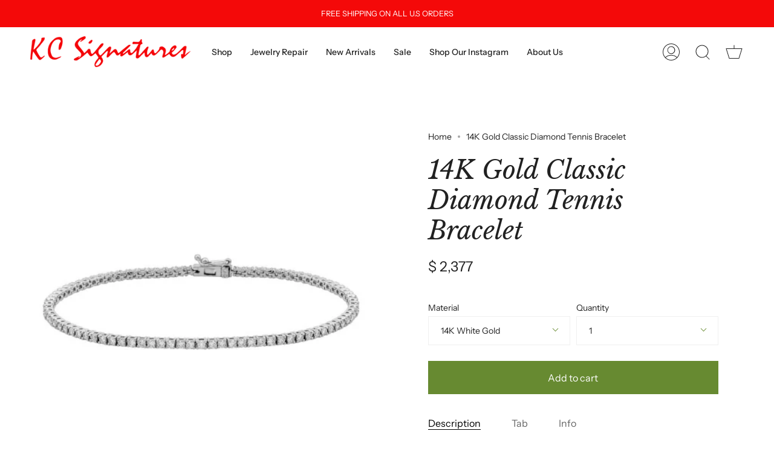

--- FILE ---
content_type: text/html; charset=utf-8
request_url: https://kcsignatures.com/products/14k-white-gold-classic-4-prongs-diamond-tennis-bracelet-appx-1-7ct-6-75inch
body_size: 26194
content:
<!doctype html>
<html class="no-js no-touch supports-no-cookies" lang="en">
<head>
  <meta charset="UTF-8">
  <meta name="viewport" content="width=device-width, initial-scale=1.0">
  <meta name="theme-color" content="#678a31">
  <link rel="canonical" href="https://kcsignatures.com/products/14k-white-gold-classic-4-prongs-diamond-tennis-bracelet-appx-1-7ct-6-75inch">

  <!-- ======================= Broadcast Theme V3.1.0 ========================= -->

  <link rel="preconnect" href="https://cdn.shopify.com" crossorigin>
  <link rel="preconnect" href="https://fonts.shopify.com" crossorigin>
  <link rel="preconnect" href="https://monorail-edge.shopifysvc.com" crossorigin>

  <link rel="preload" href="//kcsignatures.com/cdn/shop/t/7/assets/lazysizes.js?v=111431644619468174291645760276" as="script">
  <link rel="preload" href="//kcsignatures.com/cdn/shop/t/7/assets/vendor.js?v=54255692255079777131645760283" as="script">
  <link rel="preload" href="//kcsignatures.com/cdn/shop/t/7/assets/theme.js?v=6942488491397586041645760282" as="script">
  <link rel="preload" href="//kcsignatures.com/cdn/shop/t/7/assets/theme.css?v=113985279740008293751645760279" as="style"> 

  
    <link rel="shortcut icon" href="//kcsignatures.com/cdn/shop/files/kc_logo_red_32x32.png?v=1649016235" type="image/png" />
  

  <!-- Title and description ================================================ -->
  
  <title>
    
    14K Gold Classic Diamond Tennis Bracelet
    
    
    
      &ndash; KC Signatures
    
  </title>

  
    <meta name="description" content="14K gold diamond tennis bracelet  4 prong diamond setting  Dia: Approx: 1.6~1.7mm 4.71 grams of 14k white gold 1.59 carats of diamonds Bracelet Length: 6.75inch">
  

  <!-- /snippets/social-meta.liquid --><meta property="og:site_name" content="KC Signatures">
<meta property="og:url" content="https://kcsignatures.com/products/14k-white-gold-classic-4-prongs-diamond-tennis-bracelet-appx-1-7ct-6-75inch">
<meta property="og:title" content="14K Gold Classic Diamond Tennis Bracelet">
<meta property="og:type" content="product">
<meta property="og:description" content="14K gold diamond tennis bracelet  4 prong diamond setting  Dia: Approx: 1.6~1.7mm 4.71 grams of 14k white gold 1.59 carats of diamonds Bracelet Length: 6.75inch"><meta property="og:price:amount" content="2,377">
  <meta property="og:price:currency" content="USD">
      <meta property="og:image" content="http://kcsignatures.com/cdn/shop/products/12696B4WN170A.png?v=1668029910">
      <meta property="og:image:secure_url" content="https://kcsignatures.com/cdn/shop/products/12696B4WN170A.png?v=1668029910">
      <meta property="og:image:height" content="450">
      <meta property="og:image:width" content="450">
      <meta property="og:image" content="http://kcsignatures.com/cdn/shop/products/12696B4YN170A.png?v=1668029909">
      <meta property="og:image:secure_url" content="https://kcsignatures.com/cdn/shop/products/12696B4YN170A.png?v=1668029909">
      <meta property="og:image:height" content="450">
      <meta property="og:image:width" content="450">


<meta name="twitter:site" content="@">
<meta name="twitter:card" content="summary_large_image">
<meta name="twitter:title" content="14K Gold Classic Diamond Tennis Bracelet">
<meta name="twitter:description" content="14K gold diamond tennis bracelet  4 prong diamond setting  Dia: Approx: 1.6~1.7mm 4.71 grams of 14k white gold 1.59 carats of diamonds Bracelet Length: 6.75inch">


  <!-- CSS ================================================================== -->

  <link href="//kcsignatures.com/cdn/shop/t/7/assets/font-settings.css?v=12183167084128392841759331795" rel="stylesheet" type="text/css" media="all" />

  
<style data-shopify>

:root {


---color-video-bg: #f2f2f2;


---color-bg: #ffffff;
---color-bg-secondary: #F7F7F7;
---color-bg-rgb: 255, 255, 255;

---color-text-dark: #000000;
---color-text: #212121;
---color-text-light: #646464;


/* === Opacity shades of grey ===*/
---color-a5:  rgba(33, 33, 33, 0.05);
---color-a10: rgba(33, 33, 33, 0.1);
---color-a15: rgba(33, 33, 33, 0.15);
---color-a20: rgba(33, 33, 33, 0.2);
---color-a25: rgba(33, 33, 33, 0.25);
---color-a30: rgba(33, 33, 33, 0.3);
---color-a35: rgba(33, 33, 33, 0.35);
---color-a40: rgba(33, 33, 33, 0.4);
---color-a45: rgba(33, 33, 33, 0.45);
---color-a50: rgba(33, 33, 33, 0.5);
---color-a55: rgba(33, 33, 33, 0.55);
---color-a60: rgba(33, 33, 33, 0.6);
---color-a65: rgba(33, 33, 33, 0.65);
---color-a70: rgba(33, 33, 33, 0.7);
---color-a75: rgba(33, 33, 33, 0.75);
---color-a80: rgba(33, 33, 33, 0.8);
---color-a85: rgba(33, 33, 33, 0.85);
---color-a90: rgba(33, 33, 33, 0.9);
---color-a95: rgba(33, 33, 33, 0.95);

---color-border: rgb(240, 240, 240);
---color-border-light: #f6f6f6;
---color-border-hairline: #f7f7f7;
---color-border-dark: #bdbdbd;/* === Bright color ===*/
---color-primary: #678a31;
---color-primary-hover: #3e5718;
---color-primary-fade: rgba(103, 138, 49, 0.05);
---color-primary-fade-hover: rgba(103, 138, 49, 0.1);---color-primary-opposite: #ffffff;


/* === Secondary Color ===*/
---color-secondary: #678a31;
---color-secondary-hover: #3e5718;
---color-secondary-fade: rgba(103, 138, 49, 0.05);
---color-secondary-fade-hover: rgba(103, 138, 49, 0.1);---color-secondary-opposite: #ffffff;


/* === link Color ===*/
---color-link: #212121;
---color-link-hover: #bcb2a8;
---color-link-fade: rgba(33, 33, 33, 0.05);
---color-link-fade-hover: rgba(33, 33, 33, 0.1);---color-link-opposite: #ffffff;


/* === Product grid sale tags ===*/
---color-sale-bg: #f9dee5;
---color-sale-text: #af7b88;---color-sale-text-secondary: #f9dee5;

/* === Product grid badges ===*/
---color-badge-bg: #ffffff;
---color-badge-text: #212121;

/* === Helper colors for form error states ===*/
---color-error: var(---color-primary);
---color-error-bg: var(---color-primary-fade);



  ---radius: 0px;
  ---radius-sm: 0px;


---color-announcement-bg: #ffffff;
---color-announcement-text: #ab8c52;
---color-announcement-border: #e6ddcb;

---color-header-bg: #ffffff;
---color-header-link: #212121;
---color-header-link-hover: #AB8C52;

---color-menu-bg: #ffffff;
---color-menu-border: #ffffff;
---color-menu-link: #212121;
---color-menu-link-hover: #AB8C52;
---color-submenu-bg: #ffffff;
---color-submenu-link: #212121;
---color-submenu-link-hover: #AB8C52;
---color-menu-transparent: #ffffff;

---color-footer-bg: #678a31;
---color-footer-text: #ffffff;
---color-footer-link: #ffffff;
---color-footer-link-hover: #d6a65a;
---color-footer-border: #212121;

/* === Custom Cursor ===*/

--icon-zoom-in: url( "//kcsignatures.com/cdn/shop/t/7/assets/icon-zoom-in.svg?v=126996651526054293301645760274" );
--icon-zoom-out: url( "//kcsignatures.com/cdn/shop/t/7/assets/icon-zoom-out.svg?v=128675709041987423641645760274" );

/* === Typography ===*/
---product-grid-aspect-ratio: 90.0%;
---product-grid-size-piece: 9.0;


---font-weight-body: 400;
---font-weight-body-bold: 500;

---font-stack-body: "Instrument Sans", sans-serif;
---font-style-body: normal;
---font-adjust-body: 1.0;

---font-weight-heading: 400;
---font-weight-heading-bold: 700;

---font-stack-heading: "Libre Baskerville", serif;
---font-style-heading: italic;
---font-adjust-heading: 1.5;

---font-stack-nav: "Instrument Sans", sans-serif;
---font-style-nav: normal;
---font-adjust-nav: 1.0;

---font-weight-nav: 400;
---font-weight-nav-bold: 500;

---font-size-base: 1.0rem;
---font-size-base-percent: 1.0;

---ico-select: url("//kcsignatures.com/cdn/shop/t/7/assets/ico-select.svg?v=115630813262522069291645760273");


/* === Parallax ===*/
---parallax-strength-min: 120.0%;
---parallax-strength-max: 130.0%;



}

</style>


  <link href="//kcsignatures.com/cdn/shop/t/7/assets/theme.css?v=113985279740008293751645760279" rel="stylesheet" type="text/css" media="all" />

  <script>
    if (window.navigator.userAgent.indexOf('MSIE ') > 0 || window.navigator.userAgent.indexOf('Trident/') > 0) {
      document.documentElement.className = document.documentElement.className + ' ie';

      var scripts = document.getElementsByTagName('script')[0];
      var polyfill = document.createElement("script");
      polyfill.defer = true;
      polyfill.src = "//kcsignatures.com/cdn/shop/t/7/assets/ie11.js?v=144489047535103983231645760275";

      scripts.parentNode.insertBefore(polyfill, scripts);
    } else {
      document.documentElement.className = document.documentElement.className.replace('no-js', 'js');
    }

    window.lazySizesConfig = window.lazySizesConfig || {};
    window.lazySizesConfig.preloadAfterLoad = true;

    
    

    

    

    let root = '/';
    if (root[root.length - 1] !== '/') {
      root = `${root}/`;
    }

    window.theme = {
      routes: {
        root: root,
        cart: '/cart',
        cart_add_url: '/cart/add',
        product_recommendations_url: '/recommendations/products',
        search_url: '/search'
      },
      assets: {
        photoswipe: '//kcsignatures.com/cdn/shop/t/7/assets/photoswipe.js?v=12261563163868600691645760277',
        smoothscroll: '//kcsignatures.com/cdn/shop/t/7/assets/smoothscroll.js?v=37906625415260927261645760278',
        swatches: '//kcsignatures.com/cdn/shop/t/7/assets/swatches.json?v=153762849283573572451645760279',
        base: "//kcsignatures.com/cdn/shop/t/7/assets/",
        no_image: "//kcsignatures.com/cdn/shopifycloud/storefront/assets/no-image-2048-a2addb12_1024x.gif",
      },
      strings: {
        addToCart: "Add to cart",
        soldOut: "Sold Out",
        from: "From",
        preOrder: "Pre-order",
        unavailable: "Unavailable",
        unitPrice: "Unit price",
        unitPriceSeparator: "per",
        resultsFor: "Results for",
        noResultsFor: "No results for",
        shippingCalcSubmitButton: "Calculate shipping",
        shippingCalcSubmitButtonDisabled: "Calculating...",
        selectValue: "Select value",
        oneColor: "color",
        otherColor: "colors",
        upsellAddToCart: "Add",
        free: "Free"
      },
      customerLoggedIn: false,
      moneyWithCurrencyFormat: "$ {{amount_no_decimals}} USD",
      moneyFormat: "$ {{amount_no_decimals}}",
      cartDrawerEnabled:true,
      enableQuickAdd: true,
      swatchLabels: ["Color"," Colour"],
      showFirstSwatch: false,
      transparentHeader: false,
      info: {
        name: 'broadcast'
      },
      version: '3.1.0'
    };
  </script>

  
    <script src="//kcsignatures.com/cdn/shopifycloud/storefront/assets/themes_support/shopify_common-5f594365.js" defer="defer"></script>
  

  <!-- Theme Javascript ============================================================== -->
  <script src="//kcsignatures.com/cdn/shop/t/7/assets/lazysizes.js?v=111431644619468174291645760276" async="async"></script>
  <script src="//kcsignatures.com/cdn/shop/t/7/assets/vendor.js?v=54255692255079777131645760283" defer="defer"></script>
  <script src="//kcsignatures.com/cdn/shop/t/7/assets/theme.js?v=6942488491397586041645760282" defer="defer"></script>

  <!-- Shopify app scripts =========================================================== -->

  <script>window.performance && window.performance.mark && window.performance.mark('shopify.content_for_header.start');</script><meta id="shopify-digital-wallet" name="shopify-digital-wallet" content="/6329/digital_wallets/dialog">
<meta name="shopify-checkout-api-token" content="1f4661129f549b6c0aaeb81e73b6bde5">
<link rel="alternate" type="application/json+oembed" href="https://kcsignatures.com/products/14k-white-gold-classic-4-prongs-diamond-tennis-bracelet-appx-1-7ct-6-75inch.oembed">
<script async="async" src="/checkouts/internal/preloads.js?locale=en-US"></script>
<link rel="preconnect" href="https://shop.app" crossorigin="anonymous">
<script async="async" src="https://shop.app/checkouts/internal/preloads.js?locale=en-US&shop_id=6329" crossorigin="anonymous"></script>
<script id="apple-pay-shop-capabilities" type="application/json">{"shopId":6329,"countryCode":"US","currencyCode":"USD","merchantCapabilities":["supports3DS"],"merchantId":"gid:\/\/shopify\/Shop\/6329","merchantName":"KC Signatures","requiredBillingContactFields":["postalAddress","email","phone"],"requiredShippingContactFields":["postalAddress","email","phone"],"shippingType":"shipping","supportedNetworks":["visa","masterCard","amex","discover","elo","jcb"],"total":{"type":"pending","label":"KC Signatures","amount":"1.00"},"shopifyPaymentsEnabled":true,"supportsSubscriptions":true}</script>
<script id="shopify-features" type="application/json">{"accessToken":"1f4661129f549b6c0aaeb81e73b6bde5","betas":["rich-media-storefront-analytics"],"domain":"kcsignatures.com","predictiveSearch":true,"shopId":6329,"locale":"en"}</script>
<script>var Shopify = Shopify || {};
Shopify.shop = "kcsignatures.myshopify.com";
Shopify.locale = "en";
Shopify.currency = {"active":"USD","rate":"1.0"};
Shopify.country = "US";
Shopify.theme = {"name":"Broadcast","id":120713838627,"schema_name":"Broadcast","schema_version":"3.1.0","theme_store_id":868,"role":"main"};
Shopify.theme.handle = "null";
Shopify.theme.style = {"id":null,"handle":null};
Shopify.cdnHost = "kcsignatures.com/cdn";
Shopify.routes = Shopify.routes || {};
Shopify.routes.root = "/";</script>
<script type="module">!function(o){(o.Shopify=o.Shopify||{}).modules=!0}(window);</script>
<script>!function(o){function n(){var o=[];function n(){o.push(Array.prototype.slice.apply(arguments))}return n.q=o,n}var t=o.Shopify=o.Shopify||{};t.loadFeatures=n(),t.autoloadFeatures=n()}(window);</script>
<script>
  window.ShopifyPay = window.ShopifyPay || {};
  window.ShopifyPay.apiHost = "shop.app\/pay";
  window.ShopifyPay.redirectState = null;
</script>
<script id="shop-js-analytics" type="application/json">{"pageType":"product"}</script>
<script defer="defer" async type="module" src="//kcsignatures.com/cdn/shopifycloud/shop-js/modules/v2/client.init-shop-cart-sync_C5BV16lS.en.esm.js"></script>
<script defer="defer" async type="module" src="//kcsignatures.com/cdn/shopifycloud/shop-js/modules/v2/chunk.common_CygWptCX.esm.js"></script>
<script type="module">
  await import("//kcsignatures.com/cdn/shopifycloud/shop-js/modules/v2/client.init-shop-cart-sync_C5BV16lS.en.esm.js");
await import("//kcsignatures.com/cdn/shopifycloud/shop-js/modules/v2/chunk.common_CygWptCX.esm.js");

  window.Shopify.SignInWithShop?.initShopCartSync?.({"fedCMEnabled":true,"windoidEnabled":true});

</script>
<script defer="defer" async type="module" src="//kcsignatures.com/cdn/shopifycloud/shop-js/modules/v2/client.payment-terms_CZxnsJam.en.esm.js"></script>
<script defer="defer" async type="module" src="//kcsignatures.com/cdn/shopifycloud/shop-js/modules/v2/chunk.common_CygWptCX.esm.js"></script>
<script defer="defer" async type="module" src="//kcsignatures.com/cdn/shopifycloud/shop-js/modules/v2/chunk.modal_D71HUcav.esm.js"></script>
<script type="module">
  await import("//kcsignatures.com/cdn/shopifycloud/shop-js/modules/v2/client.payment-terms_CZxnsJam.en.esm.js");
await import("//kcsignatures.com/cdn/shopifycloud/shop-js/modules/v2/chunk.common_CygWptCX.esm.js");
await import("//kcsignatures.com/cdn/shopifycloud/shop-js/modules/v2/chunk.modal_D71HUcav.esm.js");

  
</script>
<script>
  window.Shopify = window.Shopify || {};
  if (!window.Shopify.featureAssets) window.Shopify.featureAssets = {};
  window.Shopify.featureAssets['shop-js'] = {"shop-cart-sync":["modules/v2/client.shop-cart-sync_ZFArdW7E.en.esm.js","modules/v2/chunk.common_CygWptCX.esm.js"],"init-fed-cm":["modules/v2/client.init-fed-cm_CmiC4vf6.en.esm.js","modules/v2/chunk.common_CygWptCX.esm.js"],"shop-button":["modules/v2/client.shop-button_tlx5R9nI.en.esm.js","modules/v2/chunk.common_CygWptCX.esm.js"],"shop-cash-offers":["modules/v2/client.shop-cash-offers_DOA2yAJr.en.esm.js","modules/v2/chunk.common_CygWptCX.esm.js","modules/v2/chunk.modal_D71HUcav.esm.js"],"init-windoid":["modules/v2/client.init-windoid_sURxWdc1.en.esm.js","modules/v2/chunk.common_CygWptCX.esm.js"],"shop-toast-manager":["modules/v2/client.shop-toast-manager_ClPi3nE9.en.esm.js","modules/v2/chunk.common_CygWptCX.esm.js"],"init-shop-email-lookup-coordinator":["modules/v2/client.init-shop-email-lookup-coordinator_B8hsDcYM.en.esm.js","modules/v2/chunk.common_CygWptCX.esm.js"],"init-shop-cart-sync":["modules/v2/client.init-shop-cart-sync_C5BV16lS.en.esm.js","modules/v2/chunk.common_CygWptCX.esm.js"],"avatar":["modules/v2/client.avatar_BTnouDA3.en.esm.js"],"pay-button":["modules/v2/client.pay-button_FdsNuTd3.en.esm.js","modules/v2/chunk.common_CygWptCX.esm.js"],"init-customer-accounts":["modules/v2/client.init-customer-accounts_DxDtT_ad.en.esm.js","modules/v2/client.shop-login-button_C5VAVYt1.en.esm.js","modules/v2/chunk.common_CygWptCX.esm.js","modules/v2/chunk.modal_D71HUcav.esm.js"],"init-shop-for-new-customer-accounts":["modules/v2/client.init-shop-for-new-customer-accounts_ChsxoAhi.en.esm.js","modules/v2/client.shop-login-button_C5VAVYt1.en.esm.js","modules/v2/chunk.common_CygWptCX.esm.js","modules/v2/chunk.modal_D71HUcav.esm.js"],"shop-login-button":["modules/v2/client.shop-login-button_C5VAVYt1.en.esm.js","modules/v2/chunk.common_CygWptCX.esm.js","modules/v2/chunk.modal_D71HUcav.esm.js"],"init-customer-accounts-sign-up":["modules/v2/client.init-customer-accounts-sign-up_CPSyQ0Tj.en.esm.js","modules/v2/client.shop-login-button_C5VAVYt1.en.esm.js","modules/v2/chunk.common_CygWptCX.esm.js","modules/v2/chunk.modal_D71HUcav.esm.js"],"shop-follow-button":["modules/v2/client.shop-follow-button_Cva4Ekp9.en.esm.js","modules/v2/chunk.common_CygWptCX.esm.js","modules/v2/chunk.modal_D71HUcav.esm.js"],"checkout-modal":["modules/v2/client.checkout-modal_BPM8l0SH.en.esm.js","modules/v2/chunk.common_CygWptCX.esm.js","modules/v2/chunk.modal_D71HUcav.esm.js"],"lead-capture":["modules/v2/client.lead-capture_Bi8yE_yS.en.esm.js","modules/v2/chunk.common_CygWptCX.esm.js","modules/v2/chunk.modal_D71HUcav.esm.js"],"shop-login":["modules/v2/client.shop-login_D6lNrXab.en.esm.js","modules/v2/chunk.common_CygWptCX.esm.js","modules/v2/chunk.modal_D71HUcav.esm.js"],"payment-terms":["modules/v2/client.payment-terms_CZxnsJam.en.esm.js","modules/v2/chunk.common_CygWptCX.esm.js","modules/v2/chunk.modal_D71HUcav.esm.js"]};
</script>
<script>(function() {
  var isLoaded = false;
  function asyncLoad() {
    if (isLoaded) return;
    isLoaded = true;
    var urls = ["https:\/\/instafeed.nfcube.com\/cdn\/6f124ac2092ff4e10d601264970fc378.js?shop=kcsignatures.myshopify.com"];
    for (var i = 0; i < urls.length; i++) {
      var s = document.createElement('script');
      s.type = 'text/javascript';
      s.async = true;
      s.src = urls[i];
      var x = document.getElementsByTagName('script')[0];
      x.parentNode.insertBefore(s, x);
    }
  };
  if(window.attachEvent) {
    window.attachEvent('onload', asyncLoad);
  } else {
    window.addEventListener('load', asyncLoad, false);
  }
})();</script>
<script id="__st">var __st={"a":6329,"offset":-18000,"reqid":"45cf1d3e-b734-4143-bcfb-e309bddb5183-1768734880","pageurl":"kcsignatures.com\/products\/14k-white-gold-classic-4-prongs-diamond-tennis-bracelet-appx-1-7ct-6-75inch","u":"d7f3bee8506b","p":"product","rtyp":"product","rid":6737526587427};</script>
<script>window.ShopifyPaypalV4VisibilityTracking = true;</script>
<script id="captcha-bootstrap">!function(){'use strict';const t='contact',e='account',n='new_comment',o=[[t,t],['blogs',n],['comments',n],[t,'customer']],c=[[e,'customer_login'],[e,'guest_login'],[e,'recover_customer_password'],[e,'create_customer']],r=t=>t.map((([t,e])=>`form[action*='/${t}']:not([data-nocaptcha='true']) input[name='form_type'][value='${e}']`)).join(','),a=t=>()=>t?[...document.querySelectorAll(t)].map((t=>t.form)):[];function s(){const t=[...o],e=r(t);return a(e)}const i='password',u='form_key',d=['recaptcha-v3-token','g-recaptcha-response','h-captcha-response',i],f=()=>{try{return window.sessionStorage}catch{return}},m='__shopify_v',_=t=>t.elements[u];function p(t,e,n=!1){try{const o=window.sessionStorage,c=JSON.parse(o.getItem(e)),{data:r}=function(t){const{data:e,action:n}=t;return t[m]||n?{data:e,action:n}:{data:t,action:n}}(c);for(const[e,n]of Object.entries(r))t.elements[e]&&(t.elements[e].value=n);n&&o.removeItem(e)}catch(o){console.error('form repopulation failed',{error:o})}}const l='form_type',E='cptcha';function T(t){t.dataset[E]=!0}const w=window,h=w.document,L='Shopify',v='ce_forms',y='captcha';let A=!1;((t,e)=>{const n=(g='f06e6c50-85a8-45c8-87d0-21a2b65856fe',I='https://cdn.shopify.com/shopifycloud/storefront-forms-hcaptcha/ce_storefront_forms_captcha_hcaptcha.v1.5.2.iife.js',D={infoText:'Protected by hCaptcha',privacyText:'Privacy',termsText:'Terms'},(t,e,n)=>{const o=w[L][v],c=o.bindForm;if(c)return c(t,g,e,D).then(n);var r;o.q.push([[t,g,e,D],n]),r=I,A||(h.body.append(Object.assign(h.createElement('script'),{id:'captcha-provider',async:!0,src:r})),A=!0)});var g,I,D;w[L]=w[L]||{},w[L][v]=w[L][v]||{},w[L][v].q=[],w[L][y]=w[L][y]||{},w[L][y].protect=function(t,e){n(t,void 0,e),T(t)},Object.freeze(w[L][y]),function(t,e,n,w,h,L){const[v,y,A,g]=function(t,e,n){const i=e?o:[],u=t?c:[],d=[...i,...u],f=r(d),m=r(i),_=r(d.filter((([t,e])=>n.includes(e))));return[a(f),a(m),a(_),s()]}(w,h,L),I=t=>{const e=t.target;return e instanceof HTMLFormElement?e:e&&e.form},D=t=>v().includes(t);t.addEventListener('submit',(t=>{const e=I(t);if(!e)return;const n=D(e)&&!e.dataset.hcaptchaBound&&!e.dataset.recaptchaBound,o=_(e),c=g().includes(e)&&(!o||!o.value);(n||c)&&t.preventDefault(),c&&!n&&(function(t){try{if(!f())return;!function(t){const e=f();if(!e)return;const n=_(t);if(!n)return;const o=n.value;o&&e.removeItem(o)}(t);const e=Array.from(Array(32),(()=>Math.random().toString(36)[2])).join('');!function(t,e){_(t)||t.append(Object.assign(document.createElement('input'),{type:'hidden',name:u})),t.elements[u].value=e}(t,e),function(t,e){const n=f();if(!n)return;const o=[...t.querySelectorAll(`input[type='${i}']`)].map((({name:t})=>t)),c=[...d,...o],r={};for(const[a,s]of new FormData(t).entries())c.includes(a)||(r[a]=s);n.setItem(e,JSON.stringify({[m]:1,action:t.action,data:r}))}(t,e)}catch(e){console.error('failed to persist form',e)}}(e),e.submit())}));const S=(t,e)=>{t&&!t.dataset[E]&&(n(t,e.some((e=>e===t))),T(t))};for(const o of['focusin','change'])t.addEventListener(o,(t=>{const e=I(t);D(e)&&S(e,y())}));const B=e.get('form_key'),M=e.get(l),P=B&&M;t.addEventListener('DOMContentLoaded',(()=>{const t=y();if(P)for(const e of t)e.elements[l].value===M&&p(e,B);[...new Set([...A(),...v().filter((t=>'true'===t.dataset.shopifyCaptcha))])].forEach((e=>S(e,t)))}))}(h,new URLSearchParams(w.location.search),n,t,e,['guest_login'])})(!0,!0)}();</script>
<script integrity="sha256-4kQ18oKyAcykRKYeNunJcIwy7WH5gtpwJnB7kiuLZ1E=" data-source-attribution="shopify.loadfeatures" defer="defer" src="//kcsignatures.com/cdn/shopifycloud/storefront/assets/storefront/load_feature-a0a9edcb.js" crossorigin="anonymous"></script>
<script crossorigin="anonymous" defer="defer" src="//kcsignatures.com/cdn/shopifycloud/storefront/assets/shopify_pay/storefront-65b4c6d7.js?v=20250812"></script>
<script data-source-attribution="shopify.dynamic_checkout.dynamic.init">var Shopify=Shopify||{};Shopify.PaymentButton=Shopify.PaymentButton||{isStorefrontPortableWallets:!0,init:function(){window.Shopify.PaymentButton.init=function(){};var t=document.createElement("script");t.src="https://kcsignatures.com/cdn/shopifycloud/portable-wallets/latest/portable-wallets.en.js",t.type="module",document.head.appendChild(t)}};
</script>
<script data-source-attribution="shopify.dynamic_checkout.buyer_consent">
  function portableWalletsHideBuyerConsent(e){var t=document.getElementById("shopify-buyer-consent"),n=document.getElementById("shopify-subscription-policy-button");t&&n&&(t.classList.add("hidden"),t.setAttribute("aria-hidden","true"),n.removeEventListener("click",e))}function portableWalletsShowBuyerConsent(e){var t=document.getElementById("shopify-buyer-consent"),n=document.getElementById("shopify-subscription-policy-button");t&&n&&(t.classList.remove("hidden"),t.removeAttribute("aria-hidden"),n.addEventListener("click",e))}window.Shopify?.PaymentButton&&(window.Shopify.PaymentButton.hideBuyerConsent=portableWalletsHideBuyerConsent,window.Shopify.PaymentButton.showBuyerConsent=portableWalletsShowBuyerConsent);
</script>
<script data-source-attribution="shopify.dynamic_checkout.cart.bootstrap">document.addEventListener("DOMContentLoaded",(function(){function t(){return document.querySelector("shopify-accelerated-checkout-cart, shopify-accelerated-checkout")}if(t())Shopify.PaymentButton.init();else{new MutationObserver((function(e,n){t()&&(Shopify.PaymentButton.init(),n.disconnect())})).observe(document.body,{childList:!0,subtree:!0})}}));
</script>
<link id="shopify-accelerated-checkout-styles" rel="stylesheet" media="screen" href="https://kcsignatures.com/cdn/shopifycloud/portable-wallets/latest/accelerated-checkout-backwards-compat.css" crossorigin="anonymous">
<style id="shopify-accelerated-checkout-cart">
        #shopify-buyer-consent {
  margin-top: 1em;
  display: inline-block;
  width: 100%;
}

#shopify-buyer-consent.hidden {
  display: none;
}

#shopify-subscription-policy-button {
  background: none;
  border: none;
  padding: 0;
  text-decoration: underline;
  font-size: inherit;
  cursor: pointer;
}

#shopify-subscription-policy-button::before {
  box-shadow: none;
}

      </style>

<script>window.performance && window.performance.mark && window.performance.mark('shopify.content_for_header.end');</script>
<link href="https://monorail-edge.shopifysvc.com" rel="dns-prefetch">
<script>(function(){if ("sendBeacon" in navigator && "performance" in window) {try {var session_token_from_headers = performance.getEntriesByType('navigation')[0].serverTiming.find(x => x.name == '_s').description;} catch {var session_token_from_headers = undefined;}var session_cookie_matches = document.cookie.match(/_shopify_s=([^;]*)/);var session_token_from_cookie = session_cookie_matches && session_cookie_matches.length === 2 ? session_cookie_matches[1] : "";var session_token = session_token_from_headers || session_token_from_cookie || "";function handle_abandonment_event(e) {var entries = performance.getEntries().filter(function(entry) {return /monorail-edge.shopifysvc.com/.test(entry.name);});if (!window.abandonment_tracked && entries.length === 0) {window.abandonment_tracked = true;var currentMs = Date.now();var navigation_start = performance.timing.navigationStart;var payload = {shop_id: 6329,url: window.location.href,navigation_start,duration: currentMs - navigation_start,session_token,page_type: "product"};window.navigator.sendBeacon("https://monorail-edge.shopifysvc.com/v1/produce", JSON.stringify({schema_id: "online_store_buyer_site_abandonment/1.1",payload: payload,metadata: {event_created_at_ms: currentMs,event_sent_at_ms: currentMs}}));}}window.addEventListener('pagehide', handle_abandonment_event);}}());</script>
<script id="web-pixels-manager-setup">(function e(e,d,r,n,o){if(void 0===o&&(o={}),!Boolean(null===(a=null===(i=window.Shopify)||void 0===i?void 0:i.analytics)||void 0===a?void 0:a.replayQueue)){var i,a;window.Shopify=window.Shopify||{};var t=window.Shopify;t.analytics=t.analytics||{};var s=t.analytics;s.replayQueue=[],s.publish=function(e,d,r){return s.replayQueue.push([e,d,r]),!0};try{self.performance.mark("wpm:start")}catch(e){}var l=function(){var e={modern:/Edge?\/(1{2}[4-9]|1[2-9]\d|[2-9]\d{2}|\d{4,})\.\d+(\.\d+|)|Firefox\/(1{2}[4-9]|1[2-9]\d|[2-9]\d{2}|\d{4,})\.\d+(\.\d+|)|Chrom(ium|e)\/(9{2}|\d{3,})\.\d+(\.\d+|)|(Maci|X1{2}).+ Version\/(15\.\d+|(1[6-9]|[2-9]\d|\d{3,})\.\d+)([,.]\d+|)( \(\w+\)|)( Mobile\/\w+|) Safari\/|Chrome.+OPR\/(9{2}|\d{3,})\.\d+\.\d+|(CPU[ +]OS|iPhone[ +]OS|CPU[ +]iPhone|CPU IPhone OS|CPU iPad OS)[ +]+(15[._]\d+|(1[6-9]|[2-9]\d|\d{3,})[._]\d+)([._]\d+|)|Android:?[ /-](13[3-9]|1[4-9]\d|[2-9]\d{2}|\d{4,})(\.\d+|)(\.\d+|)|Android.+Firefox\/(13[5-9]|1[4-9]\d|[2-9]\d{2}|\d{4,})\.\d+(\.\d+|)|Android.+Chrom(ium|e)\/(13[3-9]|1[4-9]\d|[2-9]\d{2}|\d{4,})\.\d+(\.\d+|)|SamsungBrowser\/([2-9]\d|\d{3,})\.\d+/,legacy:/Edge?\/(1[6-9]|[2-9]\d|\d{3,})\.\d+(\.\d+|)|Firefox\/(5[4-9]|[6-9]\d|\d{3,})\.\d+(\.\d+|)|Chrom(ium|e)\/(5[1-9]|[6-9]\d|\d{3,})\.\d+(\.\d+|)([\d.]+$|.*Safari\/(?![\d.]+ Edge\/[\d.]+$))|(Maci|X1{2}).+ Version\/(10\.\d+|(1[1-9]|[2-9]\d|\d{3,})\.\d+)([,.]\d+|)( \(\w+\)|)( Mobile\/\w+|) Safari\/|Chrome.+OPR\/(3[89]|[4-9]\d|\d{3,})\.\d+\.\d+|(CPU[ +]OS|iPhone[ +]OS|CPU[ +]iPhone|CPU IPhone OS|CPU iPad OS)[ +]+(10[._]\d+|(1[1-9]|[2-9]\d|\d{3,})[._]\d+)([._]\d+|)|Android:?[ /-](13[3-9]|1[4-9]\d|[2-9]\d{2}|\d{4,})(\.\d+|)(\.\d+|)|Mobile Safari.+OPR\/([89]\d|\d{3,})\.\d+\.\d+|Android.+Firefox\/(13[5-9]|1[4-9]\d|[2-9]\d{2}|\d{4,})\.\d+(\.\d+|)|Android.+Chrom(ium|e)\/(13[3-9]|1[4-9]\d|[2-9]\d{2}|\d{4,})\.\d+(\.\d+|)|Android.+(UC? ?Browser|UCWEB|U3)[ /]?(15\.([5-9]|\d{2,})|(1[6-9]|[2-9]\d|\d{3,})\.\d+)\.\d+|SamsungBrowser\/(5\.\d+|([6-9]|\d{2,})\.\d+)|Android.+MQ{2}Browser\/(14(\.(9|\d{2,})|)|(1[5-9]|[2-9]\d|\d{3,})(\.\d+|))(\.\d+|)|K[Aa][Ii]OS\/(3\.\d+|([4-9]|\d{2,})\.\d+)(\.\d+|)/},d=e.modern,r=e.legacy,n=navigator.userAgent;return n.match(d)?"modern":n.match(r)?"legacy":"unknown"}(),u="modern"===l?"modern":"legacy",c=(null!=n?n:{modern:"",legacy:""})[u],f=function(e){return[e.baseUrl,"/wpm","/b",e.hashVersion,"modern"===e.buildTarget?"m":"l",".js"].join("")}({baseUrl:d,hashVersion:r,buildTarget:u}),m=function(e){var d=e.version,r=e.bundleTarget,n=e.surface,o=e.pageUrl,i=e.monorailEndpoint;return{emit:function(e){var a=e.status,t=e.errorMsg,s=(new Date).getTime(),l=JSON.stringify({metadata:{event_sent_at_ms:s},events:[{schema_id:"web_pixels_manager_load/3.1",payload:{version:d,bundle_target:r,page_url:o,status:a,surface:n,error_msg:t},metadata:{event_created_at_ms:s}}]});if(!i)return console&&console.warn&&console.warn("[Web Pixels Manager] No Monorail endpoint provided, skipping logging."),!1;try{return self.navigator.sendBeacon.bind(self.navigator)(i,l)}catch(e){}var u=new XMLHttpRequest;try{return u.open("POST",i,!0),u.setRequestHeader("Content-Type","text/plain"),u.send(l),!0}catch(e){return console&&console.warn&&console.warn("[Web Pixels Manager] Got an unhandled error while logging to Monorail."),!1}}}}({version:r,bundleTarget:l,surface:e.surface,pageUrl:self.location.href,monorailEndpoint:e.monorailEndpoint});try{o.browserTarget=l,function(e){var d=e.src,r=e.async,n=void 0===r||r,o=e.onload,i=e.onerror,a=e.sri,t=e.scriptDataAttributes,s=void 0===t?{}:t,l=document.createElement("script"),u=document.querySelector("head"),c=document.querySelector("body");if(l.async=n,l.src=d,a&&(l.integrity=a,l.crossOrigin="anonymous"),s)for(var f in s)if(Object.prototype.hasOwnProperty.call(s,f))try{l.dataset[f]=s[f]}catch(e){}if(o&&l.addEventListener("load",o),i&&l.addEventListener("error",i),u)u.appendChild(l);else{if(!c)throw new Error("Did not find a head or body element to append the script");c.appendChild(l)}}({src:f,async:!0,onload:function(){if(!function(){var e,d;return Boolean(null===(d=null===(e=window.Shopify)||void 0===e?void 0:e.analytics)||void 0===d?void 0:d.initialized)}()){var d=window.webPixelsManager.init(e)||void 0;if(d){var r=window.Shopify.analytics;r.replayQueue.forEach((function(e){var r=e[0],n=e[1],o=e[2];d.publishCustomEvent(r,n,o)})),r.replayQueue=[],r.publish=d.publishCustomEvent,r.visitor=d.visitor,r.initialized=!0}}},onerror:function(){return m.emit({status:"failed",errorMsg:"".concat(f," has failed to load")})},sri:function(e){var d=/^sha384-[A-Za-z0-9+/=]+$/;return"string"==typeof e&&d.test(e)}(c)?c:"",scriptDataAttributes:o}),m.emit({status:"loading"})}catch(e){m.emit({status:"failed",errorMsg:(null==e?void 0:e.message)||"Unknown error"})}}})({shopId: 6329,storefrontBaseUrl: "https://kcsignatures.com",extensionsBaseUrl: "https://extensions.shopifycdn.com/cdn/shopifycloud/web-pixels-manager",monorailEndpoint: "https://monorail-edge.shopifysvc.com/unstable/produce_batch",surface: "storefront-renderer",enabledBetaFlags: ["2dca8a86"],webPixelsConfigList: [{"id":"shopify-app-pixel","configuration":"{}","eventPayloadVersion":"v1","runtimeContext":"STRICT","scriptVersion":"0450","apiClientId":"shopify-pixel","type":"APP","privacyPurposes":["ANALYTICS","MARKETING"]},{"id":"shopify-custom-pixel","eventPayloadVersion":"v1","runtimeContext":"LAX","scriptVersion":"0450","apiClientId":"shopify-pixel","type":"CUSTOM","privacyPurposes":["ANALYTICS","MARKETING"]}],isMerchantRequest: false,initData: {"shop":{"name":"KC Signatures","paymentSettings":{"currencyCode":"USD"},"myshopifyDomain":"kcsignatures.myshopify.com","countryCode":"US","storefrontUrl":"https:\/\/kcsignatures.com"},"customer":null,"cart":null,"checkout":null,"productVariants":[{"price":{"amount":2377.0,"currencyCode":"USD"},"product":{"title":"14K Gold Classic Diamond Tennis Bracelet","vendor":"KC Signatures","id":"6737526587427","untranslatedTitle":"14K Gold Classic Diamond Tennis Bracelet","url":"\/products\/14k-white-gold-classic-4-prongs-diamond-tennis-bracelet-appx-1-7ct-6-75inch","type":""},"id":"39863907975203","image":{"src":"\/\/kcsignatures.com\/cdn\/shop\/products\/12696B4WN170A.png?v=1668029910"},"sku":"KC_12696B4WN170B_WG","title":"14K White Gold","untranslatedTitle":"14K White Gold"},{"price":{"amount":2377.0,"currencyCode":"USD"},"product":{"title":"14K Gold Classic Diamond Tennis Bracelet","vendor":"KC Signatures","id":"6737526587427","untranslatedTitle":"14K Gold Classic Diamond Tennis Bracelet","url":"\/products\/14k-white-gold-classic-4-prongs-diamond-tennis-bracelet-appx-1-7ct-6-75inch","type":""},"id":"39863908007971","image":{"src":"\/\/kcsignatures.com\/cdn\/shop\/products\/12696B4YN170A.png?v=1668029909"},"sku":"KC_12696B4WN170B_WG-2","title":"14K Yellow Gold","untranslatedTitle":"14K Yellow Gold"}],"purchasingCompany":null},},"https://kcsignatures.com/cdn","fcfee988w5aeb613cpc8e4bc33m6693e112",{"modern":"","legacy":""},{"shopId":"6329","storefrontBaseUrl":"https:\/\/kcsignatures.com","extensionBaseUrl":"https:\/\/extensions.shopifycdn.com\/cdn\/shopifycloud\/web-pixels-manager","surface":"storefront-renderer","enabledBetaFlags":"[\"2dca8a86\"]","isMerchantRequest":"false","hashVersion":"fcfee988w5aeb613cpc8e4bc33m6693e112","publish":"custom","events":"[[\"page_viewed\",{}],[\"product_viewed\",{\"productVariant\":{\"price\":{\"amount\":2377.0,\"currencyCode\":\"USD\"},\"product\":{\"title\":\"14K Gold Classic Diamond Tennis Bracelet\",\"vendor\":\"KC Signatures\",\"id\":\"6737526587427\",\"untranslatedTitle\":\"14K Gold Classic Diamond Tennis Bracelet\",\"url\":\"\/products\/14k-white-gold-classic-4-prongs-diamond-tennis-bracelet-appx-1-7ct-6-75inch\",\"type\":\"\"},\"id\":\"39863907975203\",\"image\":{\"src\":\"\/\/kcsignatures.com\/cdn\/shop\/products\/12696B4WN170A.png?v=1668029910\"},\"sku\":\"KC_12696B4WN170B_WG\",\"title\":\"14K White Gold\",\"untranslatedTitle\":\"14K White Gold\"}}]]"});</script><script>
  window.ShopifyAnalytics = window.ShopifyAnalytics || {};
  window.ShopifyAnalytics.meta = window.ShopifyAnalytics.meta || {};
  window.ShopifyAnalytics.meta.currency = 'USD';
  var meta = {"product":{"id":6737526587427,"gid":"gid:\/\/shopify\/Product\/6737526587427","vendor":"KC Signatures","type":"","handle":"14k-white-gold-classic-4-prongs-diamond-tennis-bracelet-appx-1-7ct-6-75inch","variants":[{"id":39863907975203,"price":237700,"name":"14K Gold Classic Diamond Tennis Bracelet - 14K White Gold","public_title":"14K White Gold","sku":"KC_12696B4WN170B_WG"},{"id":39863908007971,"price":237700,"name":"14K Gold Classic Diamond Tennis Bracelet - 14K Yellow Gold","public_title":"14K Yellow Gold","sku":"KC_12696B4WN170B_WG-2"}],"remote":false},"page":{"pageType":"product","resourceType":"product","resourceId":6737526587427,"requestId":"45cf1d3e-b734-4143-bcfb-e309bddb5183-1768734880"}};
  for (var attr in meta) {
    window.ShopifyAnalytics.meta[attr] = meta[attr];
  }
</script>
<script class="analytics">
  (function () {
    var customDocumentWrite = function(content) {
      var jquery = null;

      if (window.jQuery) {
        jquery = window.jQuery;
      } else if (window.Checkout && window.Checkout.$) {
        jquery = window.Checkout.$;
      }

      if (jquery) {
        jquery('body').append(content);
      }
    };

    var hasLoggedConversion = function(token) {
      if (token) {
        return document.cookie.indexOf('loggedConversion=' + token) !== -1;
      }
      return false;
    }

    var setCookieIfConversion = function(token) {
      if (token) {
        var twoMonthsFromNow = new Date(Date.now());
        twoMonthsFromNow.setMonth(twoMonthsFromNow.getMonth() + 2);

        document.cookie = 'loggedConversion=' + token + '; expires=' + twoMonthsFromNow;
      }
    }

    var trekkie = window.ShopifyAnalytics.lib = window.trekkie = window.trekkie || [];
    if (trekkie.integrations) {
      return;
    }
    trekkie.methods = [
      'identify',
      'page',
      'ready',
      'track',
      'trackForm',
      'trackLink'
    ];
    trekkie.factory = function(method) {
      return function() {
        var args = Array.prototype.slice.call(arguments);
        args.unshift(method);
        trekkie.push(args);
        return trekkie;
      };
    };
    for (var i = 0; i < trekkie.methods.length; i++) {
      var key = trekkie.methods[i];
      trekkie[key] = trekkie.factory(key);
    }
    trekkie.load = function(config) {
      trekkie.config = config || {};
      trekkie.config.initialDocumentCookie = document.cookie;
      var first = document.getElementsByTagName('script')[0];
      var script = document.createElement('script');
      script.type = 'text/javascript';
      script.onerror = function(e) {
        var scriptFallback = document.createElement('script');
        scriptFallback.type = 'text/javascript';
        scriptFallback.onerror = function(error) {
                var Monorail = {
      produce: function produce(monorailDomain, schemaId, payload) {
        var currentMs = new Date().getTime();
        var event = {
          schema_id: schemaId,
          payload: payload,
          metadata: {
            event_created_at_ms: currentMs,
            event_sent_at_ms: currentMs
          }
        };
        return Monorail.sendRequest("https://" + monorailDomain + "/v1/produce", JSON.stringify(event));
      },
      sendRequest: function sendRequest(endpointUrl, payload) {
        // Try the sendBeacon API
        if (window && window.navigator && typeof window.navigator.sendBeacon === 'function' && typeof window.Blob === 'function' && !Monorail.isIos12()) {
          var blobData = new window.Blob([payload], {
            type: 'text/plain'
          });

          if (window.navigator.sendBeacon(endpointUrl, blobData)) {
            return true;
          } // sendBeacon was not successful

        } // XHR beacon

        var xhr = new XMLHttpRequest();

        try {
          xhr.open('POST', endpointUrl);
          xhr.setRequestHeader('Content-Type', 'text/plain');
          xhr.send(payload);
        } catch (e) {
          console.log(e);
        }

        return false;
      },
      isIos12: function isIos12() {
        return window.navigator.userAgent.lastIndexOf('iPhone; CPU iPhone OS 12_') !== -1 || window.navigator.userAgent.lastIndexOf('iPad; CPU OS 12_') !== -1;
      }
    };
    Monorail.produce('monorail-edge.shopifysvc.com',
      'trekkie_storefront_load_errors/1.1',
      {shop_id: 6329,
      theme_id: 120713838627,
      app_name: "storefront",
      context_url: window.location.href,
      source_url: "//kcsignatures.com/cdn/s/trekkie.storefront.cd680fe47e6c39ca5d5df5f0a32d569bc48c0f27.min.js"});

        };
        scriptFallback.async = true;
        scriptFallback.src = '//kcsignatures.com/cdn/s/trekkie.storefront.cd680fe47e6c39ca5d5df5f0a32d569bc48c0f27.min.js';
        first.parentNode.insertBefore(scriptFallback, first);
      };
      script.async = true;
      script.src = '//kcsignatures.com/cdn/s/trekkie.storefront.cd680fe47e6c39ca5d5df5f0a32d569bc48c0f27.min.js';
      first.parentNode.insertBefore(script, first);
    };
    trekkie.load(
      {"Trekkie":{"appName":"storefront","development":false,"defaultAttributes":{"shopId":6329,"isMerchantRequest":null,"themeId":120713838627,"themeCityHash":"10126981611799510380","contentLanguage":"en","currency":"USD","eventMetadataId":"3f1360fe-7cb1-42c9-8b76-697651bcab38"},"isServerSideCookieWritingEnabled":true,"monorailRegion":"shop_domain","enabledBetaFlags":["65f19447"]},"Session Attribution":{},"S2S":{"facebookCapiEnabled":false,"source":"trekkie-storefront-renderer","apiClientId":580111}}
    );

    var loaded = false;
    trekkie.ready(function() {
      if (loaded) return;
      loaded = true;

      window.ShopifyAnalytics.lib = window.trekkie;

      var originalDocumentWrite = document.write;
      document.write = customDocumentWrite;
      try { window.ShopifyAnalytics.merchantGoogleAnalytics.call(this); } catch(error) {};
      document.write = originalDocumentWrite;

      window.ShopifyAnalytics.lib.page(null,{"pageType":"product","resourceType":"product","resourceId":6737526587427,"requestId":"45cf1d3e-b734-4143-bcfb-e309bddb5183-1768734880","shopifyEmitted":true});

      var match = window.location.pathname.match(/checkouts\/(.+)\/(thank_you|post_purchase)/)
      var token = match? match[1]: undefined;
      if (!hasLoggedConversion(token)) {
        setCookieIfConversion(token);
        window.ShopifyAnalytics.lib.track("Viewed Product",{"currency":"USD","variantId":39863907975203,"productId":6737526587427,"productGid":"gid:\/\/shopify\/Product\/6737526587427","name":"14K Gold Classic Diamond Tennis Bracelet - 14K White Gold","price":"2377.00","sku":"KC_12696B4WN170B_WG","brand":"KC Signatures","variant":"14K White Gold","category":"","nonInteraction":true,"remote":false},undefined,undefined,{"shopifyEmitted":true});
      window.ShopifyAnalytics.lib.track("monorail:\/\/trekkie_storefront_viewed_product\/1.1",{"currency":"USD","variantId":39863907975203,"productId":6737526587427,"productGid":"gid:\/\/shopify\/Product\/6737526587427","name":"14K Gold Classic Diamond Tennis Bracelet - 14K White Gold","price":"2377.00","sku":"KC_12696B4WN170B_WG","brand":"KC Signatures","variant":"14K White Gold","category":"","nonInteraction":true,"remote":false,"referer":"https:\/\/kcsignatures.com\/products\/14k-white-gold-classic-4-prongs-diamond-tennis-bracelet-appx-1-7ct-6-75inch"});
      }
    });


        var eventsListenerScript = document.createElement('script');
        eventsListenerScript.async = true;
        eventsListenerScript.src = "//kcsignatures.com/cdn/shopifycloud/storefront/assets/shop_events_listener-3da45d37.js";
        document.getElementsByTagName('head')[0].appendChild(eventsListenerScript);

})();</script>
<script
  defer
  src="https://kcsignatures.com/cdn/shopifycloud/perf-kit/shopify-perf-kit-3.0.4.min.js"
  data-application="storefront-renderer"
  data-shop-id="6329"
  data-render-region="gcp-us-central1"
  data-page-type="product"
  data-theme-instance-id="120713838627"
  data-theme-name="Broadcast"
  data-theme-version="3.1.0"
  data-monorail-region="shop_domain"
  data-resource-timing-sampling-rate="10"
  data-shs="true"
  data-shs-beacon="true"
  data-shs-export-with-fetch="true"
  data-shs-logs-sample-rate="1"
  data-shs-beacon-endpoint="https://kcsignatures.com/api/collect"
></script>
</head>
<body id="14k-gold-classic-diamond-tennis-bracelet" class="template-product show-button-animation aos-initialized" data-animations="true">

  <a class="in-page-link visually-hidden skip-link" data-skip-content href="#MainContent">Skip to content</a>

  <div class="container" data-site-container>
    <div id="shopify-section-announcement" class="shopify-section"><div class="announcement__wrapper announcement__wrapper--top"
    data-announcement-wrapper
    data-section-id="announcement"
    data-section-type="announcement">
    <div><div class="announcement__bar announcement__bar--error">
          <div class="announcement__message">
            <div class="announcement__text">
              <span class="announcement__main">This site has limited support for your browser. We recommend switching to Edge, Chrome, Safari, or Firefox.</span>
            </div>
          </div>
        </div><div class="announcement__bar-outer" data-bar data-bar-top style="--bg: #f40909; --text: #ffffff;"><div class="announcement__bar-holder" data-slider data-fade="true" data-dots="hidden" data-draggable="true" data-autoplay="true" data-speed="7000">
              <div data-slide="ad480bd3-12f3-4761-963f-f02cf12baf87"
      data-slide-index="0"
      data-block-id="ad480bd3-12f3-4761-963f-f02cf12baf87"
      
class="announcement__bar"
>
                  <div data-ticker-frame class="announcement__message">
                    <div data-ticker-scale class="ticker--unloaded announcement__scale">
                      <div data-ticker-text class="announcement__text">
                        <span><p>FREE SHIPPING ON ALL U.S ORDERS</p></span>
                      </div>
                    </div>
                  </div>
                </div>
            </div></div></div>
  </div>
</div>
    <div id="shopify-section-header" class="shopify-section"><style data-shopify>:root {
    --menu-height: calc(81px);
  }.header__logo__link::before { padding-bottom: 19.40993788819876%; }</style>












<div class="header__wrapper"
  data-header-wrapper
  data-header-transparent="false"
  data-header-sticky="static"
  data-header-style="logo_beside"
  data-section-id="header"
  data-section-type="header">

  <header class="theme__header header__icons--clean" role="banner" data-header-height>
    <div>
      <div class="header__mobile">
        
    <div class="header__mobile__left">

      <div class="header__mobile__button">
        <button class="header__mobile__hamburger"
          data-drawer-toggle="hamburger"
          aria-label="Show menu"
          aria-haspopup="true"
          aria-expanded="false"
          aria-controls="header-menu">

          <div class="hamburger__lines">
            <span></span>
            <span></span>
            <span></span>
          </div>
        </button>
      </div>
      
        <div class="header__mobile__button">
          <a href="/search" class="navlink" data-popdown-toggle="search-popdown" data-focus-element>
            <!-- /snippets/social-icon.liquid -->


<svg aria-hidden="true" focusable="false" role="presentation" class="icon icon-clean-search" viewBox="0 0 30 30"><path d="M14 3.5c5.799 0 10.5 4.701 10.5 10.5a10.47 10.47 0 01-3.223 7.57l5.077 5.076a.5.5 0 01-.638.765l-.07-.057-5.124-5.125A10.455 10.455 0 0114 24.5C8.201 24.5 3.5 19.799 3.5 14S8.201 3.5 14 3.5zm0 1a9.5 9.5 0 100 19 9.5 9.5 0 000-19z"/></svg>
            <span class="visually-hidden">Search</span>
          </a>
        </div>
      
    </div>
    
<div class="header__logo header__logo--image">
    <a class="header__logo__link"
        href="/"
        style="width: 265px;">
      
<img data-src="//kcsignatures.com/cdn/shop/files/kc_logo_red_{width}x.png?v=1649016235"
              class="lazyload logo__img logo__img--color"
              data-widths="[110, 160, 220, 320, 480, 540, 720, 900]"
              data-sizes="auto"
              data-aspectratio="5.152"
              alt="KC Signatures">
      
      
      
        <noscript>
          <img class="logo__img" style="opacity: 1;" src="//kcsignatures.com/cdn/shop/files/kc_logo_red_360x.png?v=1649016235" alt=""/>
        </noscript>
      
    </a>
  </div>

    <div class="header__mobile__right">
      
        <div class="header__mobile__button">
          <a href="/account" class="navlink">
            <!-- /snippets/social-icon.liquid -->


<svg aria-hidden="true" focusable="false" role="presentation" class="icon icon-clean-account" viewBox="0 0 30 30"><path d="M15 1c7.732 0 14 6.268 14 14s-6.268 14-14 14S1 22.732 1 15 7.268 1 15 1zm0 19.808a13.447 13.447 0 00-9.071 3.502A12.952 12.952 0 0015 28c3.529 0 6.73-1.406 9.072-3.689A13.446 13.446 0 0015 20.808zM15 2C7.82 2 2 7.82 2 15a12.95 12.95 0 003.239 8.586A14.445 14.445 0 0115 19.808c3.664 0 7.114 1.366 9.762 3.778A12.952 12.952 0 0028 15c0-7.18-5.82-13-13-13zm0 3.5a6.417 6.417 0 110 12.833A6.417 6.417 0 0115 5.5zm0 1a5.417 5.417 0 100 10.833A5.417 5.417 0 0015 6.5z"/></svg>
            <span class="visually-hidden">My Account</span>
          </a>
        </div>
      
      <div class="header__mobile__button">
        <a class="navlink navlink--cart" href="/cart"  data-cart-toggle data-focus-element >
          <div class="cart__icon__content">
            
  <span class="header__cart__status" data-cart-count="0">
    0
  </span>

            <!-- /snippets/social-icon.liquid -->


<svg aria-hidden="true" focusable="false" role="presentation" class="icon icon-clean-cart" viewBox="0 0 30 30"><path d="M15 3.5a.5.5 0 01.492.41L15.5 4v5H28a.5.5 0 01.496.569l-.018.08-5 16a.5.5 0 01-.386.343L23 26H7a.5.5 0 01-.441-.266l-.036-.085-5-16a.5.5 0 01.395-.642L2 9h12.5V4a.5.5 0 01.5-.5zM27.32 10H2.68l4.687 15h15.265l4.687-15z"/></svg>
            <span class="visually-hidden">Cart</span>
          </div>
        </a>
      </div>

    </div>

      </div>
      <div data-header-desktop class="header__desktop"><div class="header__desktop__upper" data-takes-space-wrapper>
              <div data-child-takes-space class="header__desktop__bar__l">
<div class="header__logo header__logo--image">
    <a class="header__logo__link"
        href="/"
        style="width: 265px;">
      
<img data-src="//kcsignatures.com/cdn/shop/files/kc_logo_red_{width}x.png?v=1649016235"
              class="lazyload logo__img logo__img--color"
              data-widths="[110, 160, 220, 320, 480, 540, 720, 900]"
              data-sizes="auto"
              data-aspectratio="5.152"
              alt="KC Signatures">
      
      
      
        <noscript>
          <img class="logo__img" style="opacity: 1;" src="//kcsignatures.com/cdn/shop/files/kc_logo_red_360x.png?v=1649016235" alt=""/>
        </noscript>
      
    </a>
  </div>
</div>
              <div data-child-takes-space class="header__desktop__bar__c">
  <nav class="header__menu">
    <div class="header__menu__inner" data-text-items-wrapper>
      
        

<div class="menu__item  grandparent kids-9 "
   
    aria-haspopup="true" 
    aria-expanded="false"
    data-hover-disclosure-toggle="dropdown-b10e6b852756cf7cbbc1be4b0a179efd"
    aria-controls="dropdown-b10e6b852756cf7cbbc1be4b0a179efd"
  >
  <a href="/collections/all" data-top-link class="navlink navlink--toplevel">
    <span class="navtext">Shop</span>
  </a>
  
    <div class="header__dropdown"
      data-hover-disclosure
      id="dropdown-b10e6b852756cf7cbbc1be4b0a179efd">
      <div class="header__dropdown__wrapper">
        <div class="header__dropdown__inner">
            <div class="header__grandparent__links">
              
                
                  <div class="dropdown__family">
                    <a href="/collections/necklaces" data-stagger-first class="navlink navlink--child ">
                      <span class="navtext">Necklaces</span>
                    </a>
                    
                      <a href="/collections/lariat" data-stagger-second class="navlink navlink--grandchild ">
                        <span class="navtext">Lariat</span>
                      </a>
                    
                      <a href="/collections/chains" data-stagger-second class="navlink navlink--grandchild ">
                        <span class="navtext">Chains</span>
                      </a>
                    
                      <a href="/collections/pendants" data-stagger-second class="navlink navlink--grandchild ">
                        <span class="navtext">pendants</span>
                      </a>
                    
                      <a href="/collections/chokers" data-stagger-second class="navlink navlink--grandchild ">
                        <span class="navtext">chokers</span>
                      </a>
                    
                  </div>
                
                  <div class="dropdown__family">
                    <a href="/collections/earrings" data-stagger-first class="navlink navlink--child ">
                      <span class="navtext">Earrings</span>
                    </a>
                    
                      <a href="/collections/studs" data-stagger-second class="navlink navlink--grandchild ">
                        <span class="navtext">studs</span>
                      </a>
                    
                      <a href="/collections/huggies-hoops" data-stagger-second class="navlink navlink--grandchild ">
                        <span class="navtext">huggies &amp; hoops</span>
                      </a>
                    
                      <a href="/collections/dangle-drop" data-stagger-second class="navlink navlink--grandchild ">
                        <span class="navtext">dangle &amp; drop</span>
                      </a>
                    
                      <a href="/collections/statement" data-stagger-second class="navlink navlink--grandchild ">
                        <span class="navtext">Earrings statement</span>
                      </a>
                    
                      <a href="/collections/clip-on" data-stagger-second class="navlink navlink--grandchild ">
                        <span class="navtext">clip on</span>
                      </a>
                    
                  </div>
                
                  <div class="dropdown__family">
                    <a href="/collections/bracelets" data-stagger-first class="navlink navlink--child ">
                      <span class="navtext">Bracelets</span>
                    </a>
                    
                      <a href="/collections/bangles-cuff" data-stagger-second class="navlink navlink--grandchild ">
                        <span class="navtext">bangles &amp; cuff</span>
                      </a>
                    
                      <a href="/collections/chain-bracelets" data-stagger-second class="navlink navlink--grandchild ">
                        <span class="navtext">chain bracelets</span>
                      </a>
                    
                      <a href="/collections/tennis-bracelets" data-stagger-second class="navlink navlink--grandchild ">
                        <span class="navtext">tennis bracelets</span>
                      </a>
                    
                  </div>
                
                  <div class="dropdown__family">
                    <a href="/collections/rings" data-stagger-first class="navlink navlink--child ">
                      <span class="navtext">Rings</span>
                    </a>
                    
                      <a href="/collections/wedding-bands" data-stagger-second class="navlink navlink--grandchild ">
                        <span class="navtext">wedding bands</span>
                      </a>
                    
                      <a href="/collections/engagement-rings" data-stagger-second class="navlink navlink--grandchild ">
                        <span class="navtext">engagement rings</span>
                      </a>
                    
                      <a href="/collections/stacking-rings" data-stagger-second class="navlink navlink--grandchild ">
                        <span class="navtext">stacking rings</span>
                      </a>
                    
                      <a href="/collections/ring-statement" data-stagger-second class="navlink navlink--grandchild ">
                        <span class="navtext">Ring statement</span>
                      </a>
                    
                  </div>
                
                  <div class="dropdown__family">
                    <a href="/collections/apparel" data-stagger-first class="navlink navlink--child ">
                      <span class="navtext">Apparel</span>
                    </a>
                    
                      <a href="/collections/tunics" data-stagger-second class="navlink navlink--grandchild ">
                        <span class="navtext">tunics</span>
                      </a>
                    
                      <a href="/collections/kaftans" data-stagger-second class="navlink navlink--grandchild ">
                        <span class="navtext">kaftans</span>
                      </a>
                    
                  </div>
                
                  <div class="dropdown__family">
                    <a href="/collections/gift-guide" data-stagger-first class="navlink navlink--child ">
                      <span class="navtext">Gift guide</span>
                    </a>
                    
                      <a href="/collections/best-sellers" data-stagger-second class="navlink navlink--grandchild ">
                        <span class="navtext">best sellers</span>
                      </a>
                    
                      <a href="/collections/occasion" data-stagger-second class="navlink navlink--grandchild ">
                        <span class="navtext">occasion</span>
                      </a>
                    
                      <a href="/collections/evil-eye-shop" data-stagger-second class="navlink navlink--grandchild ">
                        <span class="navtext">evil eye shop</span>
                      </a>
                    
                      <a href="/collections/travel-jewelry" data-stagger-second class="navlink navlink--grandchild ">
                        <span class="navtext">travel jewelry</span>
                      </a>
                    
                  </div>
                
                  <div class="dropdown__family">
                    <a href="/pages/custom-jewelry-design" data-stagger-first class="navlink navlink--child ">
                      <span class="navtext">Custom Jewelry Design</span>
                    </a>
                    
                  </div>
                
                  <div class="dropdown__family">
                    <a href="/" data-stagger-first class="navlink navlink--child ">
                      <span class="navtext">Costume Jewelry </span>
                    </a>
                    
                  </div>
                
                  <div class="dropdown__family">
                    <a href="/collections/all" data-stagger-first class="navlink navlink--child ">
                      <span class="navtext">Charms </span>
                    </a>
                    
                  </div>
                
              
            </div>
            
             </div>
      </div>
    </div>
  
</div>
      
        

<div class="menu__item  parent"
   
    aria-haspopup="true" 
    aria-expanded="false"
    data-hover-disclosure-toggle="dropdown-26bd8385cc580e78873260db7ee3f87c"
    aria-controls="dropdown-26bd8385cc580e78873260db7ee3f87c"
  >
  <a href="#" data-top-link class="navlink navlink--toplevel">
    <span class="navtext">Jewelry Repair</span>
  </a>
  
    <div class="header__dropdown"
      data-hover-disclosure
      id="dropdown-26bd8385cc580e78873260db7ee3f87c">
      <div class="header__dropdown__wrapper">
        <div class="header__dropdown__inner">
            
              <a href="/pages/jewelry-repair" data-stagger class="navlink navlink--child">
                <span class="navtext">jewelry repair</span>
              </a>
            
              <a href="/pages/watch-repairs" data-stagger class="navlink navlink--child">
                <span class="navtext">watch repairs</span>
              </a>
             </div>
      </div>
    </div>
  
</div>
      
        

<div class="menu__item  child"
  >
  <a href="/collections/new-arrivals-1" data-top-link class="navlink navlink--toplevel">
    <span class="navtext">New Arrivals</span>
  </a>
  
</div>
      
        

<div class="menu__item  parent"
   
    aria-haspopup="true" 
    aria-expanded="false"
    data-hover-disclosure-toggle="dropdown-b90aabe0989276df243c4b46d72a6c22"
    aria-controls="dropdown-b90aabe0989276df243c4b46d72a6c22"
  >
  <a href="/collections/sale" data-top-link class="navlink navlink--toplevel">
    <span class="navtext">Sale</span>
  </a>
  
    <div class="header__dropdown"
      data-hover-disclosure
      id="dropdown-b90aabe0989276df243c4b46d72a6c22">
      <div class="header__dropdown__wrapper">
        <div class="header__dropdown__inner">
            
              <a href="/collections/sale/earrings" data-stagger class="navlink navlink--child">
                <span class="navtext">earrings</span>
              </a>
            
              <a href="/collections/sale/bracelets" data-stagger class="navlink navlink--child">
                <span class="navtext">bracelets</span>
              </a>
            
              <a href="/collections/sale/necklaces" data-stagger class="navlink navlink--child">
                <span class="navtext">necklaces</span>
              </a>
            
              <a href="/collections/sale/rings" data-stagger class="navlink navlink--child">
                <span class="navtext">rings</span>
              </a>
             </div>
      </div>
    </div>
  
</div>
      
        

<div class="menu__item  child"
  >
  <a href="https://www.instagram.com/kcsignatures" data-top-link class="navlink navlink--toplevel">
    <span class="navtext">Shop Our Instagram</span>
  </a>
  
</div>
      
        

<div class="menu__item  child"
  >
  <a href="/pages/about-us" data-top-link class="navlink navlink--toplevel">
    <span class="navtext">About Us</span>
  </a>
  
</div>
      
      <div class="hover__bar"></div>
      <div class="hover__bg"></div>
    </div>
  </nav>
</div>
              <div data-child-takes-space class="header__desktop__bar__r">
  <div class="header__desktop__buttons header__desktop__buttons--icons">

    
      <div class="header__desktop__button">
        <a href="/account" class="navlink" title="My Account">
          <!-- /snippets/social-icon.liquid -->


<svg aria-hidden="true" focusable="false" role="presentation" class="icon icon-clean-account" viewBox="0 0 30 30"><path d="M15 1c7.732 0 14 6.268 14 14s-6.268 14-14 14S1 22.732 1 15 7.268 1 15 1zm0 19.808a13.447 13.447 0 00-9.071 3.502A12.952 12.952 0 0015 28c3.529 0 6.73-1.406 9.072-3.689A13.446 13.446 0 0015 20.808zM15 2C7.82 2 2 7.82 2 15a12.95 12.95 0 003.239 8.586A14.445 14.445 0 0115 19.808c3.664 0 7.114 1.366 9.762 3.778A12.952 12.952 0 0028 15c0-7.18-5.82-13-13-13zm0 3.5a6.417 6.417 0 110 12.833A6.417 6.417 0 0115 5.5zm0 1a5.417 5.417 0 100 10.833A5.417 5.417 0 0015 6.5z"/></svg>
          <span class="visually-hidden">My Account</span>
        </a>
      </div>
    

    
      <div class="header__desktop__button">
        <a href="/search" class="navlink" data-popdown-toggle="search-popdown" data-focus-element title="Search">
          <!-- /snippets/social-icon.liquid -->


<svg aria-hidden="true" focusable="false" role="presentation" class="icon icon-clean-search" viewBox="0 0 30 30"><path d="M14 3.5c5.799 0 10.5 4.701 10.5 10.5a10.47 10.47 0 01-3.223 7.57l5.077 5.076a.5.5 0 01-.638.765l-.07-.057-5.124-5.125A10.455 10.455 0 0114 24.5C8.201 24.5 3.5 19.799 3.5 14S8.201 3.5 14 3.5zm0 1a9.5 9.5 0 100 19 9.5 9.5 0 000-19z"/></svg>
          <span class="visually-hidden">Search</span>
        </a>
      </div>
    

    <div class="header__desktop__button">
      <a href="/cart" class="navlink navlink--cart" title="Cart"  data-cart-toggle data-focus-element >
        <div class="cart__icon__content">
          
  <span class="header__cart__status" data-cart-count="0">
    0
  </span>

          <!-- /snippets/social-icon.liquid -->


<svg aria-hidden="true" focusable="false" role="presentation" class="icon icon-clean-cart" viewBox="0 0 30 30"><path d="M15 3.5a.5.5 0 01.492.41L15.5 4v5H28a.5.5 0 01.496.569l-.018.08-5 16a.5.5 0 01-.386.343L23 26H7a.5.5 0 01-.441-.266l-.036-.085-5-16a.5.5 0 01.395-.642L2 9h12.5V4a.5.5 0 01.5-.5zM27.32 10H2.68l4.687 15h15.265l4.687-15z"/></svg>
          <span class="visually-hidden">Cart</span>
        </div>
      </a>
    </div>

  </div>
</div>
            </div></div>
    </div>
  </header>
  
  <nav class="header__drawer"
    data-drawer="hamburger"
    aria-label="Menu"
    id="header-menu">
    <div class="drawer__content">
      <div class="drawer__inner" data-drawer-inner>
        <div class="drawer__menu" data-stagger-animation data-sliderule-pane="0">
          
            <div class="sliderule__wrapper"><button class="sliderow"
      data-animates
      data-sliderule-open="sliderule-97e73737d2e70108ebd678d4eddcad96">
      <span class="sliderow__title">
        Shop
        <span class="sliderule__chevron--right">
          <span class="visually-hidden">Show menu</span>
        </span>
      </span>
    </button>

    <div class="mobile__menu__dropdown sliderule__panel"
      data-sliderule
      id="sliderule-97e73737d2e70108ebd678d4eddcad96">

      <div class="sliderow sliderow__back" data-animates>
        <button class="sliderow__back__button"
          data-sliderule-close="sliderule-97e73737d2e70108ebd678d4eddcad96">
          <span class="sliderule__chevron--left">
            <span class="visually-hidden">Exit menu</span>
          </span>
        </button>
        <a class="sliderow__title" href="/collections/all">Shop</a>
      </div>
      <div class="sliderow__links" data-links>
        
          
          
          <div class="sliderule__wrapper"><button class="sliderow"
      data-animates
      data-sliderule-open="sliderule-ba64debf5b77754a2600ab604255db03">
      <span class="sliderow__title">
        Necklaces
        <span class="sliderule__chevron--right">
          <span class="visually-hidden">Show menu</span>
        </span>
      </span>
    </button>

    <div class="mobile__menu__dropdown sliderule__panel"
      data-sliderule
      id="sliderule-ba64debf5b77754a2600ab604255db03">

      <div class="sliderow sliderow__back" data-animates>
        <button class="sliderow__back__button"
          data-sliderule-close="sliderule-ba64debf5b77754a2600ab604255db03">
          <span class="sliderule__chevron--left">
            <span class="visually-hidden">Exit menu</span>
          </span>
        </button>
        <a class="sliderow__title" href="/collections/necklaces">Necklaces</a>
      </div>
      <div class="sliderow__links" data-links>
        
          
          
          <div class="sliderule__wrapper">
    <div class="sliderow" data-animates>
      <a class="sliderow__title" href="/collections/lariat">Lariat</a>
    </div></div>
        
          
          
          <div class="sliderule__wrapper">
    <div class="sliderow" data-animates>
      <a class="sliderow__title" href="/collections/chains">Chains</a>
    </div></div>
        
          
          
          <div class="sliderule__wrapper">
    <div class="sliderow" data-animates>
      <a class="sliderow__title" href="/collections/pendants">pendants</a>
    </div></div>
        
          
          
          <div class="sliderule__wrapper">
    <div class="sliderow" data-animates>
      <a class="sliderow__title" href="/collections/chokers">chokers</a>
    </div></div>
        
<div class="sliderule-grid blocks-0">
            
          </div></div>
    </div></div>
        
          
          
          <div class="sliderule__wrapper"><button class="sliderow"
      data-animates
      data-sliderule-open="sliderule-48db9081cb61ca6c0bcc830b5a0ed9c1">
      <span class="sliderow__title">
        Earrings
        <span class="sliderule__chevron--right">
          <span class="visually-hidden">Show menu</span>
        </span>
      </span>
    </button>

    <div class="mobile__menu__dropdown sliderule__panel"
      data-sliderule
      id="sliderule-48db9081cb61ca6c0bcc830b5a0ed9c1">

      <div class="sliderow sliderow__back" data-animates>
        <button class="sliderow__back__button"
          data-sliderule-close="sliderule-48db9081cb61ca6c0bcc830b5a0ed9c1">
          <span class="sliderule__chevron--left">
            <span class="visually-hidden">Exit menu</span>
          </span>
        </button>
        <a class="sliderow__title" href="/collections/earrings">Earrings</a>
      </div>
      <div class="sliderow__links" data-links>
        
          
          
          <div class="sliderule__wrapper">
    <div class="sliderow" data-animates>
      <a class="sliderow__title" href="/collections/studs">studs</a>
    </div></div>
        
          
          
          <div class="sliderule__wrapper">
    <div class="sliderow" data-animates>
      <a class="sliderow__title" href="/collections/huggies-hoops">huggies &amp; hoops</a>
    </div></div>
        
          
          
          <div class="sliderule__wrapper">
    <div class="sliderow" data-animates>
      <a class="sliderow__title" href="/collections/dangle-drop">dangle &amp; drop</a>
    </div></div>
        
          
          
          <div class="sliderule__wrapper">
    <div class="sliderow" data-animates>
      <a class="sliderow__title" href="/collections/statement">Earrings statement</a>
    </div></div>
        
          
          
          <div class="sliderule__wrapper">
    <div class="sliderow" data-animates>
      <a class="sliderow__title" href="/collections/clip-on">clip on</a>
    </div></div>
        
<div class="sliderule-grid blocks-0">
            
          </div></div>
    </div></div>
        
          
          
          <div class="sliderule__wrapper"><button class="sliderow"
      data-animates
      data-sliderule-open="sliderule-5f6e735d4d23a5275fc5b35703ac3a08">
      <span class="sliderow__title">
        Bracelets
        <span class="sliderule__chevron--right">
          <span class="visually-hidden">Show menu</span>
        </span>
      </span>
    </button>

    <div class="mobile__menu__dropdown sliderule__panel"
      data-sliderule
      id="sliderule-5f6e735d4d23a5275fc5b35703ac3a08">

      <div class="sliderow sliderow__back" data-animates>
        <button class="sliderow__back__button"
          data-sliderule-close="sliderule-5f6e735d4d23a5275fc5b35703ac3a08">
          <span class="sliderule__chevron--left">
            <span class="visually-hidden">Exit menu</span>
          </span>
        </button>
        <a class="sliderow__title" href="/collections/bracelets">Bracelets</a>
      </div>
      <div class="sliderow__links" data-links>
        
          
          
          <div class="sliderule__wrapper">
    <div class="sliderow" data-animates>
      <a class="sliderow__title" href="/collections/bangles-cuff">bangles &amp; cuff</a>
    </div></div>
        
          
          
          <div class="sliderule__wrapper">
    <div class="sliderow" data-animates>
      <a class="sliderow__title" href="/collections/chain-bracelets">chain bracelets</a>
    </div></div>
        
          
          
          <div class="sliderule__wrapper">
    <div class="sliderow" data-animates>
      <a class="sliderow__title" href="/collections/tennis-bracelets">tennis bracelets</a>
    </div></div>
        
<div class="sliderule-grid blocks-0">
            
          </div></div>
    </div></div>
        
          
          
          <div class="sliderule__wrapper"><button class="sliderow"
      data-animates
      data-sliderule-open="sliderule-cf30ca6f13734ceeef89e7ef75ba7acf">
      <span class="sliderow__title">
        Rings
        <span class="sliderule__chevron--right">
          <span class="visually-hidden">Show menu</span>
        </span>
      </span>
    </button>

    <div class="mobile__menu__dropdown sliderule__panel"
      data-sliderule
      id="sliderule-cf30ca6f13734ceeef89e7ef75ba7acf">

      <div class="sliderow sliderow__back" data-animates>
        <button class="sliderow__back__button"
          data-sliderule-close="sliderule-cf30ca6f13734ceeef89e7ef75ba7acf">
          <span class="sliderule__chevron--left">
            <span class="visually-hidden">Exit menu</span>
          </span>
        </button>
        <a class="sliderow__title" href="/collections/rings">Rings</a>
      </div>
      <div class="sliderow__links" data-links>
        
          
          
          <div class="sliderule__wrapper">
    <div class="sliderow" data-animates>
      <a class="sliderow__title" href="/collections/wedding-bands">wedding bands</a>
    </div></div>
        
          
          
          <div class="sliderule__wrapper">
    <div class="sliderow" data-animates>
      <a class="sliderow__title" href="/collections/engagement-rings">engagement rings</a>
    </div></div>
        
          
          
          <div class="sliderule__wrapper">
    <div class="sliderow" data-animates>
      <a class="sliderow__title" href="/collections/stacking-rings">stacking rings</a>
    </div></div>
        
          
          
          <div class="sliderule__wrapper">
    <div class="sliderow" data-animates>
      <a class="sliderow__title" href="/collections/ring-statement">Ring statement</a>
    </div></div>
        
<div class="sliderule-grid blocks-0">
            
          </div></div>
    </div></div>
        
          
          
          <div class="sliderule__wrapper"><button class="sliderow"
      data-animates
      data-sliderule-open="sliderule-5139d3f4db50b7d3d10182576ebb01d1">
      <span class="sliderow__title">
        Apparel
        <span class="sliderule__chevron--right">
          <span class="visually-hidden">Show menu</span>
        </span>
      </span>
    </button>

    <div class="mobile__menu__dropdown sliderule__panel"
      data-sliderule
      id="sliderule-5139d3f4db50b7d3d10182576ebb01d1">

      <div class="sliderow sliderow__back" data-animates>
        <button class="sliderow__back__button"
          data-sliderule-close="sliderule-5139d3f4db50b7d3d10182576ebb01d1">
          <span class="sliderule__chevron--left">
            <span class="visually-hidden">Exit menu</span>
          </span>
        </button>
        <a class="sliderow__title" href="/collections/apparel">Apparel</a>
      </div>
      <div class="sliderow__links" data-links>
        
          
          
          <div class="sliderule__wrapper">
    <div class="sliderow" data-animates>
      <a class="sliderow__title" href="/collections/tunics">tunics</a>
    </div></div>
        
          
          
          <div class="sliderule__wrapper">
    <div class="sliderow" data-animates>
      <a class="sliderow__title" href="/collections/kaftans">kaftans</a>
    </div></div>
        
<div class="sliderule-grid blocks-0">
            
          </div></div>
    </div></div>
        
          
          
          <div class="sliderule__wrapper"><button class="sliderow"
      data-animates
      data-sliderule-open="sliderule-8c27927a395f2ba9b21be8f3e9e4a331">
      <span class="sliderow__title">
        Gift guide
        <span class="sliderule__chevron--right">
          <span class="visually-hidden">Show menu</span>
        </span>
      </span>
    </button>

    <div class="mobile__menu__dropdown sliderule__panel"
      data-sliderule
      id="sliderule-8c27927a395f2ba9b21be8f3e9e4a331">

      <div class="sliderow sliderow__back" data-animates>
        <button class="sliderow__back__button"
          data-sliderule-close="sliderule-8c27927a395f2ba9b21be8f3e9e4a331">
          <span class="sliderule__chevron--left">
            <span class="visually-hidden">Exit menu</span>
          </span>
        </button>
        <a class="sliderow__title" href="/collections/gift-guide">Gift guide</a>
      </div>
      <div class="sliderow__links" data-links>
        
          
          
          <div class="sliderule__wrapper">
    <div class="sliderow" data-animates>
      <a class="sliderow__title" href="/collections/best-sellers">best sellers</a>
    </div></div>
        
          
          
          <div class="sliderule__wrapper">
    <div class="sliderow" data-animates>
      <a class="sliderow__title" href="/collections/occasion">occasion</a>
    </div></div>
        
          
          
          <div class="sliderule__wrapper">
    <div class="sliderow" data-animates>
      <a class="sliderow__title" href="/collections/evil-eye-shop">evil eye shop</a>
    </div></div>
        
          
          
          <div class="sliderule__wrapper">
    <div class="sliderow" data-animates>
      <a class="sliderow__title" href="/collections/travel-jewelry">travel jewelry</a>
    </div></div>
        
<div class="sliderule-grid blocks-0">
            
          </div></div>
    </div></div>
        
          
          
          <div class="sliderule__wrapper">
    <div class="sliderow" data-animates>
      <a class="sliderow__title" href="/pages/custom-jewelry-design">Custom Jewelry Design</a>
    </div></div>
        
          
          
          <div class="sliderule__wrapper">
    <div class="sliderow" data-animates>
      <a class="sliderow__title" href="/">Costume Jewelry </a>
    </div></div>
        
          
          
          <div class="sliderule__wrapper">
    <div class="sliderow" data-animates>
      <a class="sliderow__title" href="/collections/all">Charms </a>
    </div></div>
        
<div class="sliderule-grid blocks-0">
            
          </div></div>
    </div></div>
          
            <div class="sliderule__wrapper"><button class="sliderow"
      data-animates
      data-sliderule-open="sliderule-64617129d63f233173dae4323dd60331">
      <span class="sliderow__title">
        Jewelry Repair
        <span class="sliderule__chevron--right">
          <span class="visually-hidden">Show menu</span>
        </span>
      </span>
    </button>

    <div class="mobile__menu__dropdown sliderule__panel"
      data-sliderule
      id="sliderule-64617129d63f233173dae4323dd60331">

      <div class="sliderow sliderow__back" data-animates>
        <button class="sliderow__back__button"
          data-sliderule-close="sliderule-64617129d63f233173dae4323dd60331">
          <span class="sliderule__chevron--left">
            <span class="visually-hidden">Exit menu</span>
          </span>
        </button>
        <span class="sliderow__title" >Jewelry Repair</span>
      </div>
      <div class="sliderow__links" data-links>
        
          
          
          <div class="sliderule__wrapper">
    <div class="sliderow" data-animates>
      <a class="sliderow__title" href="/pages/jewelry-repair">jewelry repair</a>
    </div></div>
        
          
          
          <div class="sliderule__wrapper">
    <div class="sliderow" data-animates>
      <a class="sliderow__title" href="/pages/watch-repairs">watch repairs</a>
    </div></div>
        
<div class="sliderule-grid blocks-0">
            
          </div></div>
    </div></div>
          
            <div class="sliderule__wrapper">
    <div class="sliderow" data-animates>
      <a class="sliderow__title" href="/collections/new-arrivals-1">New Arrivals</a>
    </div></div>
          
            <div class="sliderule__wrapper"><button class="sliderow"
      data-animates
      data-sliderule-open="sliderule-59515a776e9959b018f0452791a1999b">
      <span class="sliderow__title">
        Sale
        <span class="sliderule__chevron--right">
          <span class="visually-hidden">Show menu</span>
        </span>
      </span>
    </button>

    <div class="mobile__menu__dropdown sliderule__panel"
      data-sliderule
      id="sliderule-59515a776e9959b018f0452791a1999b">

      <div class="sliderow sliderow__back" data-animates>
        <button class="sliderow__back__button"
          data-sliderule-close="sliderule-59515a776e9959b018f0452791a1999b">
          <span class="sliderule__chevron--left">
            <span class="visually-hidden">Exit menu</span>
          </span>
        </button>
        <a class="sliderow__title" href="/collections/sale">Sale</a>
      </div>
      <div class="sliderow__links" data-links>
        
          
          
          <div class="sliderule__wrapper">
    <div class="sliderow" data-animates>
      <a class="sliderow__title" href="/collections/sale/earrings">earrings</a>
    </div></div>
        
          
          
          <div class="sliderule__wrapper">
    <div class="sliderow" data-animates>
      <a class="sliderow__title" href="/collections/sale/bracelets">bracelets</a>
    </div></div>
        
          
          
          <div class="sliderule__wrapper">
    <div class="sliderow" data-animates>
      <a class="sliderow__title" href="/collections/sale/necklaces">necklaces</a>
    </div></div>
        
          
          
          <div class="sliderule__wrapper">
    <div class="sliderow" data-animates>
      <a class="sliderow__title" href="/collections/sale/rings">rings</a>
    </div></div>
        
<div class="sliderule-grid blocks-0">
            
          </div></div>
    </div></div>
          
            <div class="sliderule__wrapper">
    <div class="sliderow" data-animates>
      <a class="sliderow__title" href="https://www.instagram.com/kcsignatures">Shop Our Instagram</a>
    </div></div>
          
            <div class="sliderule__wrapper">
    <div class="sliderow" data-animates>
      <a class="sliderow__title" href="/pages/about-us">About Us</a>
    </div></div>
          
          
        </div>
      </div>
      
      
<div class="drawer__bottom"><div class="drawer__bottom__left">
              <!-- /snippets/social.liquid -->
	<ul class="social__links">
	<li><a href="https://www.instagram.com/kcsignatures" class="social__link" title="KC Signatures on Instagram" rel="noopener" target="_blank"><svg aria-hidden="true" focusable="false" role="presentation" class="icon icon-instagram" viewBox="0 0 512 512"><path d="M256 49.5c67.3 0 75.2.3 101.8 1.5 24.6 1.1 37.9 5.2 46.8 8.7 11.8 4.6 20.2 10 29 18.8s14.3 17.2 18.8 29c3.4 8.9 7.6 22.2 8.7 46.8 1.2 26.6 1.5 34.5 1.5 101.8s-.3 75.2-1.5 101.8c-1.1 24.6-5.2 37.9-8.7 46.8-4.6 11.8-10 20.2-18.8 29s-17.2 14.3-29 18.8c-8.9 3.4-22.2 7.6-46.8 8.7-26.6 1.2-34.5 1.5-101.8 1.5s-75.2-.3-101.8-1.5c-24.6-1.1-37.9-5.2-46.8-8.7-11.8-4.6-20.2-10-29-18.8s-14.3-17.2-18.8-29c-3.4-8.9-7.6-22.2-8.7-46.8-1.2-26.6-1.5-34.5-1.5-101.8s.3-75.2 1.5-101.8c1.1-24.6 5.2-37.9 8.7-46.8 4.6-11.8 10-20.2 18.8-29s17.2-14.3 29-18.8c8.9-3.4 22.2-7.6 46.8-8.7 26.6-1.3 34.5-1.5 101.8-1.5m0-45.4c-68.4 0-77 .3-103.9 1.5C125.3 6.8 107 11.1 91 17.3c-16.6 6.4-30.6 15.1-44.6 29.1-14 14-22.6 28.1-29.1 44.6-6.2 16-10.5 34.3-11.7 61.2C4.4 179 4.1 187.6 4.1 256s.3 77 1.5 103.9c1.2 26.8 5.5 45.1 11.7 61.2 6.4 16.6 15.1 30.6 29.1 44.6 14 14 28.1 22.6 44.6 29.1 16 6.2 34.3 10.5 61.2 11.7 26.9 1.2 35.4 1.5 103.9 1.5s77-.3 103.9-1.5c26.8-1.2 45.1-5.5 61.2-11.7 16.6-6.4 30.6-15.1 44.6-29.1 14-14 22.6-28.1 29.1-44.6 6.2-16 10.5-34.3 11.7-61.2 1.2-26.9 1.5-35.4 1.5-103.9s-.3-77-1.5-103.9c-1.2-26.8-5.5-45.1-11.7-61.2-6.4-16.6-15.1-30.6-29.1-44.6-14-14-28.1-22.6-44.6-29.1-16-6.2-34.3-10.5-61.2-11.7-27-1.1-35.6-1.4-104-1.4z"/><path d="M256 126.6c-71.4 0-129.4 57.9-129.4 129.4s58 129.4 129.4 129.4 129.4-58 129.4-129.4-58-129.4-129.4-129.4zm0 213.4c-46.4 0-84-37.6-84-84s37.6-84 84-84 84 37.6 84 84-37.6 84-84 84z"/><circle cx="390.5" cy="121.5" r="30.2"/></svg><span class="visually-hidden">Instagram</span></a></li>
	
	<li><a href="https://www.facebook.com/Kc-Signatures-166979793319030/" class="social__link" title="KC Signatures on Facebook" rel="noopener" target="_blank"><svg aria-hidden="true" focusable="false" role="presentation" class="icon icon-facebook" viewBox="0 0 20 20"><path fill="#444" d="M18.05.811q.439 0 .744.305t.305.744v16.637q0 .439-.305.744t-.744.305h-4.732v-7.221h2.415l.342-2.854h-2.757v-1.83q0-.659.293-1t1.073-.342h1.488V3.762q-.976-.098-2.171-.098-1.634 0-2.635.964t-1 2.72V9.47H7.951v2.854h2.415v7.221H1.413q-.439 0-.744-.305t-.305-.744V1.859q0-.439.305-.744T1.413.81H18.05z"/></svg><span class="visually-hidden">Facebook</span></a></li>
	
	
	
	
	
	
	
	</ul>


            </div>
            <div class="drawer__bottom__right"><form method="post" action="/localization" id="localization-form-drawer" accept-charset="UTF-8" class="header__drawer__selects" enctype="multipart/form-data"><input type="hidden" name="form_type" value="localization" /><input type="hidden" name="utf8" value="✓" /><input type="hidden" name="_method" value="put" /><input type="hidden" name="return_to" value="/products/14k-white-gold-classic-4-prongs-diamond-tennis-bracelet-appx-1-7ct-6-75inch" /></form></div>
          
        </div>
      
    </div>
    <span class="drawer__underlay" data-drawer-underlay></span>
  </nav>

</div>

<div class="header__backfill"
  data-header-backfill
  style="height: var(--menu-height);"></div>

<div data-cart-popover-container class="cart-popover"></div>

<div id="search-popdown" class="search-popdown">
  <div class="search__popdown__outer">
    <div class="search__popdown__upper" data-search-title-wrap>
      <span></span>
    </div>
    <div class="wrapper">
      <div class="search__popdown__main">
        <form class="search__popdown__form"
            action="/search"
            method="get"
            role="search">
          <button class="search__popdown__form__button" type="submit">
            <span class="visually-hidden">Search</span>
            <!-- /snippets/social-icon.liquid -->


<svg aria-hidden="true" focusable="false" role="presentation" class="icon icon-clean-search" viewBox="0 0 30 30"><path d="M14 3.5c5.799 0 10.5 4.701 10.5 10.5a10.47 10.47 0 01-3.223 7.57l5.077 5.076a.5.5 0 01-.638.765l-.07-.057-5.124-5.125A10.455 10.455 0 0114 24.5C8.201 24.5 3.5 19.799 3.5 14S8.201 3.5 14 3.5zm0 1a9.5 9.5 0 100 19 9.5 9.5 0 000-19z"/></svg>
          </button>
          <input type="search"
          data-predictive-search-input="search-popdown-results"
          name="q" 
          value="" 
          placeholder="Search" 
          aria-label="Search our store">
        </form>
        <div class="search__popdown__close">
          <button type="button" class="search__popdown__close__inner" data-close-popdown title="Close">
            <svg aria-hidden="true" focusable="false" role="presentation" class="icon icon-close" viewBox="0 0 20 20"><path fill="#444" d="M15.89 14.696l-4.734-4.734 4.717-4.717c.4-.4.37-1.085-.03-1.485s-1.085-.43-1.485-.03L9.641 8.447 4.97 3.776c-.4-.4-1.085-.37-1.485.03s-.43 1.085-.03 1.485l4.671 4.671-4.688 4.688c-.4.4-.37 1.085.03 1.485s1.085.43 1.485.03l4.688-4.687 4.734 4.734c.4.4 1.085.37 1.485-.03s.43-1.085.03-1.485z"/></svg>
          </button>
        </div>
      </div>
    </div>
  </div>
  <div class="header__search__results" id="search-popdown-results">
    <div class="search__results__outer">
      <div class="search__results__products" data-product-wrap-outer>
        <div class="loader search__loader"><div class="loader-indeterminate"></div></div>

        <div class="search__results__products__list search__results__products__list--borderless" data-product-wrap>
          
        </div>
      </div>
    </div>
  </div>
</div>

<script data-predictive-search-title-template type="text/x-template">
  <div aria-live="polite">
    <span class="announcement__more">{{ it.title }}</span>
    <span class="announcement__main">{{ it.query }}</span>
  </div>
</script>

<script product-grid-item-template type="text/x-template">
  <div class="product-item product-item--borderless product-item--centered">
    
      <a href="{{ it.product.url }}" class="product-link" aria-label='{{ it.product.title }}'>
        <div class="product-item__image {{it.product.double_class}}">
          <div class="product-item__bg" 
            aria-label="{{ it.product.image.alt }}" 
            style="background-image: url('{{ it.product.image.thumb }}');"></div>
          {{@if(it.product.secondImage)}}
            <div class="product-item__bg__under" 
              aria-label="{{ it.product.secondImage.alt }}" 
              style="background-image: url('{{ it.product.secondImage.thumb }}');"></div>
          {{/if}}
        </div>
        <div class="product-information">
          <p class="product__grid__title">{{ it.product.title }}</p>
          <span class="price {{ it.product.classes }}">
            {{@if(it.product.available)}}
              <span class="new-price">{{ it.product.price_with_from | safe }}</span>
              {{@if(it.product.compare_at_price > it.product.price)}}
                <span class="old-price">{{ it.product.compare_at_price | safe }}</span>
              {{/if}}
            {{#else}}
              <br /><em>{{ it.product.sold_out_translation }}</em>
            {{/if}}
          </span>
        </div>
      </a>
    
  </div>
</script>




<script type="application/ld+json">
{
  "@context": "http://schema.org",
  "@type": "Organization",
  "name": "KC Signatures",
  
    
    "logo": "https:\/\/kcsignatures.com\/cdn\/shop\/files\/kc_logo_red_644x.png?v=1649016235",
  
  "sameAs": [
    "",
    "https:\/\/www.facebook.com\/Kc-Signatures-166979793319030\/",
    "https:\/\/www.instagram.com\/kcsignatures",
    "",
    "",
    "",
    "",
    "",
    null,
    null,
    ""
  ],
  "url": "https:\/\/kcsignatures.com"
}
</script>




</div>

    <!-- CONTENT -->
    <main role="main" id="MainContent" class="main-content">

      <div id="shopify-section-template--14197374615587__main" class="shopify-section"><!-- /sections/product.liquid --><div id="template-product"
    data-section-id="template--14197374615587__main"
    data-section-type="product"
    data-product-handle="14k-white-gold-classic-4-prongs-diamond-tennis-bracelet-appx-1-7ct-6-75inch"
    data-enable-history-state="true"
    data-sticky-enabled="true"
    data-tall-layout="true"
    data-cart-bar="true"
    data-image-zoom-enable="true">

  
  <!-- /snippets/product.liquid -->


<div class="product__wrapper product__wrapper--stacked" data-product ><style data-shopify>.product__slides .flickity-viewport::after { aspect-ratio: 1.0; }</style><div class="grid product__page">
    <div class="grid__item medium-up--one-half"><div class="product__slides product-single__photos" data-product-slideshow data-product-single-media-group>
<div
  class="product__slide"
  data-media-id="template--14197374615587__main-23369353101347"
  data-type="image"
  data-thumb="//kcsignatures.com/cdn/shop/products/12696B4WN170A_200x_crop_center.png?v=1668029910"
  
  
  
  data-product-single-media-wrapper
  data-media-id="-23369353101347"><div class="product__photo">
        <div
          class="lazy-image"
          data-zoom-wrapper
          data-image-src="//kcsignatures.com/cdn/shop/products/12696B4WN170A_3000x.png?v=1668029910"
          data-image-width="450"
          data-image-height="450"
          style="padding-top: 100.0%; background-image: url('//kcsignatures.com/cdn/shop/products/12696B4WN170A_1x1.png?v=1668029910');">
          <img data-zoom data-src="//kcsignatures.com/cdn/shop/products/12696B4WN170A_3000x.png?v=1668029910" style="display: none;" alt="Zoom">
          <img data-product-image class="fade-in lazyload"
            data-image-id="23369353101347"
            alt="14K Gold Classic Diamond Tennis Bracelet"
            aria-label="14K Gold Classic Diamond Tennis Bracelet"
            src="[data-uri]"
            data-src="//kcsignatures.com/cdn/shop/products/12696B4WN170A_{width}x.png?v=1668029910"
            data-widths="[180, 360, 540, 720, 900, 1080, 1296, 1512, 1728, 2048, 2450, 2700, 3000, 3350, 3750, 4100]"
            data-sizes="auto"
            />
        </div>

        <noscript>
    <img src="//kcsignatures.com/cdn/shop/products/12696B4WN170A_900x.png?v=1668029910" alt="14K Gold Classic Diamond Tennis Bracelet">
  </noscript>
      </div></div>
<div
  class="product__slide media--hidden"
  data-media-id="template--14197374615587__main-23369353134115"
  data-type="image"
  data-thumb="//kcsignatures.com/cdn/shop/products/12696B4YN170A_200x_crop_center.png?v=1668029909"
  
  
  
  data-product-single-media-wrapper
  data-media-id="-23369353134115"><div class="product__photo">
        <div
          class="lazy-image"
          data-zoom-wrapper
          data-image-src="//kcsignatures.com/cdn/shop/products/12696B4YN170A_3000x.png?v=1668029909"
          data-image-width="450"
          data-image-height="450"
          style="padding-top: 100.0%; background-image: url('//kcsignatures.com/cdn/shop/products/12696B4YN170A_1x1.png?v=1668029909');">
          <img data-zoom data-src="//kcsignatures.com/cdn/shop/products/12696B4YN170A_3000x.png?v=1668029909" style="display: none;" alt="Zoom">
          <img data-product-image class="fade-in lazyload"
            data-image-id="23369353134115"
            alt="14K Gold Classic Diamond Tennis Bracelet"
            aria-label="14K Gold Classic Diamond Tennis Bracelet"
            src="[data-uri]"
            data-src="//kcsignatures.com/cdn/shop/products/12696B4YN170A_{width}x.png?v=1668029909"
            data-widths="[180, 360, 540, 720, 900, 1080, 1296, 1512, 1728, 2048, 2450, 2700, 3000, 3350, 3750, 4100]"
            data-sizes="auto"
            />
        </div>

        <noscript>
    <img src="//kcsignatures.com/cdn/shop/products/12696B4YN170A_900x.png?v=1668029909" alt="14K Gold Classic Diamond Tennis Bracelet">
  </noscript>
      </div></div></div><div data-product-thumbs  class="product__thumbs--square"></div></div>

    <div class="grid__item medium-up--one-half">
      <div class="form__wrapper" data-form-wrapper>
        <div class="form__inner__wrapper">
          <div class="form__width">



<nav class="breadcrumbs breadcrumbs--no-padding product__breadcrumbs">
  <a href="/">Home</a>
  
  
  <span class="breadcrumbs__arrow">&nbsp;</span>


  


  <span>14K Gold Classic Diamond Tennis Bracelet</span>
</nav>
<div class="product__title__wrapper" data-zoom-caption >
  <h1 class="product__title">
    
      14K Gold Classic Diamond Tennis Bracelet
    
  </h1><div class="product__price__wrap">
    <div class="product__price" data-price-wrapper>
      <span data-product-price >$ 2,377
</span>

      

      
      
    </div>
    <span data-price-off class="product__price--off hide">
      Subscription
      <em>•</em>
      Save
      <span data-price-off-amount></span>
    </span>
  </div>
</div><div data-product-form class="product__form " ><!-- /snippets/product-form.liquid -->


<form method="post" action="/cart/add" id="product_form_6737526587427" accept-charset="UTF-8" class="product-form" enctype="multipart/form-data" data-product-form=""><input type="hidden" name="form_type" value="product" /><input type="hidden" name="utf8" value="✓" />
   
  <input type="hidden" name="id" value="39863907975203">

  

   
  <div class="shop-pay-terms"><shopify-payment-terms variant-id="39863907975203" shopify-meta="{&quot;type&quot;:&quot;product&quot;,&quot;currency_code&quot;:&quot;USD&quot;,&quot;country_code&quot;:&quot;US&quot;,&quot;variants&quot;:[{&quot;id&quot;:39863907975203,&quot;price_per_term&quot;:&quot;$ 1,189&quot;,&quot;full_price&quot;:&quot;$ 2,377&quot;,&quot;eligible&quot;:true,&quot;available&quot;:true,&quot;number_of_payment_terms&quot;:2},{&quot;id&quot;:39863908007971,&quot;price_per_term&quot;:&quot;$ 1,189&quot;,&quot;full_price&quot;:&quot;$ 2,377&quot;,&quot;eligible&quot;:true,&quot;available&quot;:true,&quot;number_of_payment_terms&quot;:2}],&quot;min_price&quot;:&quot;$ 35&quot;,&quot;max_price&quot;:&quot;$ 30,000&quot;,&quot;financing_plans&quot;:[{&quot;min_price&quot;:&quot;$ 35&quot;,&quot;max_price&quot;:&quot;$ 50&quot;,&quot;terms&quot;:[{&quot;apr&quot;:0,&quot;loan_type&quot;:&quot;split_pay&quot;,&quot;installments_count&quot;:2}]},{&quot;min_price&quot;:&quot;$ 50&quot;,&quot;max_price&quot;:&quot;$ 150&quot;,&quot;terms&quot;:[{&quot;apr&quot;:0,&quot;loan_type&quot;:&quot;split_pay&quot;,&quot;installments_count&quot;:4}]},{&quot;min_price&quot;:&quot;$ 150&quot;,&quot;max_price&quot;:&quot;$ 1,000&quot;,&quot;terms&quot;:[{&quot;apr&quot;:0,&quot;loan_type&quot;:&quot;split_pay&quot;,&quot;installments_count&quot;:4},{&quot;apr&quot;:15,&quot;loan_type&quot;:&quot;interest&quot;,&quot;installments_count&quot;:3},{&quot;apr&quot;:15,&quot;loan_type&quot;:&quot;interest&quot;,&quot;installments_count&quot;:6},{&quot;apr&quot;:15,&quot;loan_type&quot;:&quot;interest&quot;,&quot;installments_count&quot;:12}]},{&quot;min_price&quot;:&quot;$ 1,000&quot;,&quot;max_price&quot;:&quot;$ 30,000&quot;,&quot;terms&quot;:[{&quot;apr&quot;:15,&quot;loan_type&quot;:&quot;interest&quot;,&quot;installments_count&quot;:3},{&quot;apr&quot;:15,&quot;loan_type&quot;:&quot;interest&quot;,&quot;installments_count&quot;:6},{&quot;apr&quot;:15,&quot;loan_type&quot;:&quot;interest&quot;,&quot;installments_count&quot;:12}]}],&quot;installments_buyer_prequalification_enabled&quot;:true,&quot;seller_id&quot;:1238711}" ux-mode="iframe" show-new-buyer-incentive="false"></shopify-payment-terms></div>

<div class="product__selectors">
        
<div class="selector-wrapper" data-select-position="1"><div class="select__fieldset">               
                
                <span class="radio__legend">
                  <span class="radio__legend__label" id="template--14197374615587__main-select-material-label">Material</span>
                </span>

                <div class="select-popout" data-popout data-popout-prevent="true">
                  <button type="button" class="select-popout__toggle" aria-expanded="false" aria-controls="template--14197374615587__main-select-material" aria-labelledby="template--14197374615587__main-select-material-label" data-popout-toggle>
                    14K White Gold
                  </button>

                  <ul id="template--14197374615587__main-select-material" class="select-popout__list" data-popout-list>
                    
                      <li class="select-popout__item select-popout__item--current">
                        <a class="select-popout__option" href="#" aria-current="true" data-value="14K White Gold" data-popout-option>
                          <span>
                            14K White Gold
                          </span>
                        </a>
                      </li>
                      <li class="select-popout__item ">
                        <a class="select-popout__option" href="#"  data-value="14K Yellow Gold" data-popout-option>
                          <span>
                            14K Yellow Gold
                          </span>
                        </a>
                      </li></ul>
                  <input type="hidden" name="options[Material]" id="6737526587427-option-1" value="14K White Gold" data-popout-input data-single-option-selector data-index="option1"/>
                </div>
              </div></div>
        
<div class="selector-wrapper">
              <div class="select__fieldset">
      <span class="select__label" id="template--14197374615587__main-select-quantity-label">Quantity</span>

      <div class="select-popout select-popout--small" data-popout data-popout-prevent="true">
        <button type="button" class="select-popout__toggle" aria-expanded="false" aria-controls="template--14197374615587__main-select-quantity" aria-labelledby="template--14197374615587__main-select-quantity-label" data-popout-toggle>
          1
        </button>

        <ul id="template--14197374615587__main-select-quantity" class="select-popout__list" data-popout-list>
          
            <li class="select-popout__item select-popout__item--current">
              <a class="select-popout__option" href="#" aria-current="true" data-value="1" data-popout-option>
                <span>
                  1 
                </span>
              </a>
            </li>
            <li class="select-popout__item ">
              <a class="select-popout__option" href="#"  data-value="2" data-popout-option>
                <span>
                  2 
                </span>
              </a>
            </li>
            <li class="select-popout__item ">
              <a class="select-popout__option" href="#"  data-value="3" data-popout-option>
                <span>
                  3 
                </span>
              </a>
            </li>
            <li class="select-popout__item ">
              <a class="select-popout__option" href="#"  data-value="4" data-popout-option>
                <span>
                  4 
                </span>
              </a>
            </li>
            <li class="select-popout__item ">
              <a class="select-popout__option" href="#"  data-value="5" data-popout-option>
                <span>
                  5 
                </span>
              </a>
            </li>
            <li class="select-popout__item ">
              <a class="select-popout__option" href="#"  data-value="6" data-popout-option>
                <span>
                  6 
                </span>
              </a>
            </li>
            <li class="select-popout__item ">
              <a class="select-popout__option" href="#"  data-value="7" data-popout-option>
                <span>
                  7 
                </span>
              </a>
            </li>
            <li class="select-popout__item ">
              <a class="select-popout__option" href="#"  data-value="8" data-popout-option>
                <span>
                  8 
                </span>
              </a>
            </li>
            <li class="select-popout__item ">
              <a class="select-popout__option" href="#"  data-value="9" data-popout-option>
                <span>
                  9 
                </span>
              </a>
            </li>
            <li class="select-popout__item ">
              <a class="select-popout__option" href="#"  data-value="10" data-popout-option>
                <span>
                  10 +
                </span>
              </a>
            </li></ul>

        <div class="quantity-selector" data-quantity-holder>
          <label for="product-quantity-buttons-template--14197374615587__main" class="label-hidden">Quantity</label>

          <button type="button" class="quantity__minus" data-quantity-minus data-quantity-button tabindex="0" 
          title="Decrease button quantity - 14K Gold Classic Diamond Tennis Bracelet"><svg aria-hidden="true" focusable="false" role="presentation" class="icon icon-minus" viewBox="0 0 20 20"><path fill="#444" d="M17.543 11.029H2.1A1.032 1.032 0 011.071 10c0-.566.463-1.029 1.029-1.029h15.443c.566 0 1.029.463 1.029 1.029 0 .566-.463 1.029-1.029 1.029z"/></svg></button>
          
          <input id="product-quantity-buttons-template--14197374615587__main" data-popout-input type="number" class="quantity__input" value="1" min="1" aria-label="quantity" autocomplete="off" name="quantity" data-quantity-field title="Quantity field - 14K Gold Classic Diamond Tennis Bracelet" pattern="[0-9]*" />
          
          <button type="button" class="quantity__plus" data-quantity-plus data-quantity-button tabindex="0" title="Increase button quantity - 14K Gold Classic Diamond Tennis Bracelet"><svg aria-hidden="true" focusable="false" role="presentation" class="icon icon-plus" viewBox="0 0 20 20"><path fill="#444" d="M17.409 8.929h-6.695V2.258c0-.566-.506-1.029-1.071-1.029s-1.071.463-1.071 1.029v6.671H1.967C1.401 8.929.938 9.435.938 10s.463 1.071 1.029 1.071h6.605V17.7c0 .566.506 1.029 1.071 1.029s1.071-.463 1.071-1.029v-6.629h6.695c.566 0 1.029-.506 1.029-1.071s-.463-1.071-1.029-1.071z"/></svg></button>
        </div>
      </div>
    </div>
            </div></div>
    


  
  <noscript>
    <select name="id" class="product__form__select product__form__select--hidden no-js" aria-label="Material">
      
        <option
          selected="selected"
          
          value="39863907975203">
            14K White Gold
        </option>
      
        <option
          
          
          value="39863908007971">
            14K Yellow Gold
        </option>
      
    </select>
  </noscript><div class="product__submit" data-product-id="6737526587427">
    <div class="product__submit__buttons">
      <div class="product__submit__item">
        <button
          type="submit"
          name="add"
          class="btn product__submit__add"
          data-add-to-cart
          data-focus-element
          >
          <span data-add-to-cart-text>Add to cart
</span>

          <svg height="18" width="18" class="svg-loader">
            <circle r="7" cx="9" cy="9" />
            <circle stroke-dasharray="87.96459430051421 87.96459430051421" r="7" cx="9" cy="9" />
          </svg>
        </button>
      </div>
      
    </div>

    <div data-cart-errors-container class="product__form__errors"></div>

    <script data-cart-popover-template type="text/x-template">
      <a href="#" class="close"><svg aria-hidden="true" focusable="false" role="presentation" class="icon icon-close-thin" viewBox="0 0 27 27"><g stroke="#979797" fill="none" fill-rule="evenodd" stroke-linecap="square"><path d="M.5.5l26 26M26.5.5l-26 26"/></g></svg></a>
      <div class="product__add__notification">
        <div class="product__add__success">
          <div class="product__add__success__image">
            <div class="product__add__success__image-bg"
                 style="background-image: url('{{ it.product_image }}');">
            </div>
          </div>
          <div class="product__add__success__content">
            <h6>Added to your cart:</h6>
            
            <h3 class="product__title">{{ it.item_count }} {{ it.product_title }}</h3>
            {{@if(it.variant)}}
              <p class="product__variant">{{ it.variant }}</p>
            {{/if}}
            <p class="product__price">{{ it.price_formatted  | safe }}</p>
            {{@if(it.unit_price)}}
              {{ it.unit_price  | safe }}
            {{/if}}
            
            <div class="buttons-wrap">
              <form action="/cart" method="post" novalidate>
                <button type="submit" name="checkout"class="btn btn--primary">Checkout</button>
              </form>
              <a href="/cart" class="btn btn--outline">View Cart</a>
            </div>

          </div>
        </div>
      </div>
    </script>
  </div>
<input type="hidden" name="product-id" value="6737526587427" /><input type="hidden" name="section-id" value="template--14197374615587__main" /></form>
</div><div class="product-description rte" ></div><div class="tabs-wrapper productTabsWrapper productTabsWrapper--tabs"><!-- /snippets/product-tabs.liquid -->

<div class="product-tabs" data-tabs-holder>
      <div class="tabs__head product-tabs__head">
        <ul class="tabs product-tabs-title" data-scrollbar data-scrollbar-slider>
          <li class="tab-link tab-link-0" data-block-id="template--14197374615587__main-0" data-focus-element data-tab="0" tabindex="0" data-attributes-placeholder>Description</li>

        <li class="tab-link tab-link-1" data-focus-element data-tab="1" data-block-id="tabs" tabindex="0" >Tab</li>

        <li class="tab-link tab-link-2" data-focus-element data-tab="2" data-block-id="tabs" tabindex="0" >Info</li>
        </ul>

        <button type="button" class="tabs__arrow tabs__arrow--prev product-tabs__arrow product-tabs__arrow--prev is-hidden" data-scrollbar-arrow-prev>
          <span class="visually-hidden">See All</span>
        </button>

        <button type="button" class="tabs__arrow tabs__arrow--next product-tabs__arrow product-tabs__arrow--next is-hidden" data-scrollbar-arrow-next>
          <span class="visually-hidden">See All</span>
        </button>
      </div>

      <div class="rte tab-content tab-content-0">
        <div class="tab-content__holder tab-content__holder--truncate" data-truncated-holder>
          <div class="tab-content__inner">
            <div class="tab-content__entry" data-truncated-content="tab-content__entry--truncate">
              <p>14K gold diamond tennis bracelet </p>
<p>4 prong diamond setting </p>
<p><meta charset="utf-8"><span>Dia: Approx: 1.6~1.7mm</span></p>
<p><span>4.71 grams of 14k white gold</span></p>
<p><span>1.59 carats of diamonds</span></p>
<p><span> Bracelet Length: 6.75inch</span></p>
            </div>
          </div><div class="tab-content__actions">
              <button type="button" class="standard__cta caps--large" data-truncated-button>Read more</button>
            </div></div>
      </div>

        <div class="rte tab-content tab-content-1">
          <p>This content type will accept <strong>rich text</strong> to help with adding styles and links to additional pages or content. Use this to add supplementary information to help your buyers.</p>
        </div>

        <div class="rte tab-content tab-content-2">
          <p>You can use product metafields to assign content to this tab that is unique to an individual product.  Use tabs to highlight unique features, sizing information, or other sales information.</p>
        </div>
    </div></div></div>
        </div>
      </div>
    </div>
  </div>
</div>


  <script type="application/json" data-product-json>
    {"id":6737526587427,"title":"14K Gold Classic Diamond Tennis Bracelet","handle":"14k-white-gold-classic-4-prongs-diamond-tennis-bracelet-appx-1-7ct-6-75inch","description":"\u003cp\u003e14K gold diamond tennis bracelet \u003c\/p\u003e\n\u003cp\u003e4 prong diamond setting \u003c\/p\u003e\n\u003cp\u003e\u003cmeta charset=\"utf-8\"\u003e\u003cspan\u003eDia: Approx: 1.6~1.7mm\u003c\/span\u003e\u003c\/p\u003e\n\u003cp\u003e\u003cspan\u003e4.71 grams of 14k white gold\u003c\/span\u003e\u003c\/p\u003e\n\u003cp\u003e\u003cspan\u003e1.59 carats of diamonds\u003c\/span\u003e\u003c\/p\u003e\n\u003cp\u003e\u003cspan\u003e Bracelet Length: 6.75inch\u003c\/span\u003e\u003c\/p\u003e","published_at":"2022-11-09T16:38:29-05:00","created_at":"2022-11-09T16:38:28-05:00","vendor":"KC Signatures","type":"","tags":["tennis bracelets"],"price":237700,"price_min":237700,"price_max":237700,"available":true,"price_varies":false,"compare_at_price":null,"compare_at_price_min":0,"compare_at_price_max":0,"compare_at_price_varies":false,"variants":[{"id":39863907975203,"title":"14K White Gold","option1":"14K White Gold","option2":null,"option3":null,"sku":"KC_12696B4WN170B_WG","requires_shipping":true,"taxable":true,"featured_image":{"id":30901047164963,"product_id":6737526587427,"position":1,"created_at":"2022-11-09T16:38:28-05:00","updated_at":"2022-11-09T16:38:30-05:00","alt":null,"width":450,"height":450,"src":"\/\/kcsignatures.com\/cdn\/shop\/products\/12696B4WN170A.png?v=1668029910","variant_ids":[39863907975203]},"available":true,"name":"14K Gold Classic Diamond Tennis Bracelet - 14K White Gold","public_title":"14K White Gold","options":["14K White Gold"],"price":237700,"weight":0,"compare_at_price":null,"inventory_quantity":1,"inventory_management":"shopify","inventory_policy":"deny","barcode":"","featured_media":{"alt":null,"id":23369353101347,"position":1,"preview_image":{"aspect_ratio":1.0,"height":450,"width":450,"src":"\/\/kcsignatures.com\/cdn\/shop\/products\/12696B4WN170A.png?v=1668029910"}},"requires_selling_plan":false,"selling_plan_allocations":[]},{"id":39863908007971,"title":"14K Yellow Gold","option1":"14K Yellow Gold","option2":null,"option3":null,"sku":"KC_12696B4WN170B_WG-2","requires_shipping":true,"taxable":true,"featured_image":{"id":30901047132195,"product_id":6737526587427,"position":2,"created_at":"2022-11-09T16:38:28-05:00","updated_at":"2022-11-09T16:38:29-05:00","alt":null,"width":450,"height":450,"src":"\/\/kcsignatures.com\/cdn\/shop\/products\/12696B4YN170A.png?v=1668029909","variant_ids":[39863908007971]},"available":true,"name":"14K Gold Classic Diamond Tennis Bracelet - 14K Yellow Gold","public_title":"14K Yellow Gold","options":["14K Yellow Gold"],"price":237700,"weight":0,"compare_at_price":null,"inventory_quantity":1,"inventory_management":"shopify","inventory_policy":"deny","barcode":"","featured_media":{"alt":null,"id":23369353134115,"position":2,"preview_image":{"aspect_ratio":1.0,"height":450,"width":450,"src":"\/\/kcsignatures.com\/cdn\/shop\/products\/12696B4YN170A.png?v=1668029909"}},"requires_selling_plan":false,"selling_plan_allocations":[]}],"images":["\/\/kcsignatures.com\/cdn\/shop\/products\/12696B4WN170A.png?v=1668029910","\/\/kcsignatures.com\/cdn\/shop\/products\/12696B4YN170A.png?v=1668029909"],"featured_image":"\/\/kcsignatures.com\/cdn\/shop\/products\/12696B4WN170A.png?v=1668029910","options":["Material"],"media":[{"alt":null,"id":23369353101347,"position":1,"preview_image":{"aspect_ratio":1.0,"height":450,"width":450,"src":"\/\/kcsignatures.com\/cdn\/shop\/products\/12696B4WN170A.png?v=1668029910"},"aspect_ratio":1.0,"height":450,"media_type":"image","src":"\/\/kcsignatures.com\/cdn\/shop\/products\/12696B4WN170A.png?v=1668029910","width":450},{"alt":null,"id":23369353134115,"position":2,"preview_image":{"aspect_ratio":1.0,"height":450,"width":450,"src":"\/\/kcsignatures.com\/cdn\/shop\/products\/12696B4YN170A.png?v=1668029909"},"aspect_ratio":1.0,"height":450,"media_type":"image","src":"\/\/kcsignatures.com\/cdn\/shop\/products\/12696B4YN170A.png?v=1668029909","width":450}],"requires_selling_plan":false,"selling_plan_groups":[],"content":"\u003cp\u003e14K gold diamond tennis bracelet \u003c\/p\u003e\n\u003cp\u003e4 prong diamond setting \u003c\/p\u003e\n\u003cp\u003e\u003cmeta charset=\"utf-8\"\u003e\u003cspan\u003eDia: Approx: 1.6~1.7mm\u003c\/span\u003e\u003c\/p\u003e\n\u003cp\u003e\u003cspan\u003e4.71 grams of 14k white gold\u003c\/span\u003e\u003c\/p\u003e\n\u003cp\u003e\u003cspan\u003e1.59 carats of diamonds\u003c\/span\u003e\u003c\/p\u003e\n\u003cp\u003e\u003cspan\u003e Bracelet Length: 6.75inch\u003c\/span\u003e\u003c\/p\u003e"}
  </script>
  <script type="application/json" id="ModelJson-template--14197374615587__main">
    []
  </script>

<!-- /partials/cart-bar.liquid -->
<div id="cart-bar" class="cart-bar">
  <div class="cart-bar__form__wrapper form__wrapper" data-form-wrapper>
    <div class="cart-bar__form">
      <div class="cart-bar__submit product__submit product__submit--spb">
        <button type="button" class="btn product__submit__add product__submit__add--default product__submit__add--chevron" data-cart-bar-scroll>
          <span>
            
              Configure
            
          </span>

          <svg height="18" width="18" class="svg-loader">
            <circle r="7" cx="9" cy="9" />
            <circle stroke-dasharray="87.96459430051421 87.96459430051421" r="7" cx="9" cy="9" />
          </svg>
        </button>
      </div>
    </div>

    <div class="cart-bar__info">
      <h4 class="cart-bar__product__title">14K Gold Classic Diamond Tennis Bracelet</h4>

      <div class="h5--body cart-bar__product__price product__price" data-price-wrapper>
        <span data-product-price >$ 2,377
</span>

        
      </div>
    </div>
  </div>
</div></div>
<script type="application/ld+json">
{
  "@context": "http://schema.org/",
  "@type": "Product",
  "name": "14K Gold Classic Diamond Tennis Bracelet",
  "url": "https:\/\/kcsignatures.com\/products\/14k-white-gold-classic-4-prongs-diamond-tennis-bracelet-appx-1-7ct-6-75inch","image": [
      "https:\/\/kcsignatures.com\/cdn\/shop\/products\/12696B4WN170A_450x.png?v=1668029910"
    ],"description": "14K gold diamond tennis bracelet \n4 prong diamond setting \nDia: Approx: 1.6~1.7mm\n4.71 grams of 14k white gold\n1.59 carats of diamonds\n Bracelet Length: 6.75inch","sku": "KC_12696B4WN170B_WG","brand": {
    "@type": "Organization",
    "name": "KC Signatures"
  },
  "offers": [{
        "@type" : "Offer","sku": "KC_12696B4WN170B_WG","availability" : "http://schema.org/InStock",
        "price" : 2377.0,
        "priceCurrency" : "USD",
        "priceValidUntil": "2026-01-19",
        "url" : "https:\/\/kcsignatures.com\/products\/14k-white-gold-classic-4-prongs-diamond-tennis-bracelet-appx-1-7ct-6-75inch?variant=39863907975203"
      },
{
        "@type" : "Offer","sku": "KC_12696B4WN170B_WG-2","availability" : "http://schema.org/InStock",
        "price" : 2377.0,
        "priceCurrency" : "USD",
        "priceValidUntil": "2026-01-19",
        "url" : "https:\/\/kcsignatures.com\/products\/14k-white-gold-classic-4-prongs-diamond-tennis-bracelet-appx-1-7ct-6-75inch?variant=39863908007971"
      }
]
}
</script>


</div><div id="shopify-section-template--14197374615587__related" class="shopify-section"><!-- /sections/related.liquid --><div class="related__wrapper js" data-section-id="template--14197374615587__related" data-section-type="related"><div class="tabs-wrapper related__products" data-tabs-holder>
      <div class="tabs__head">
        <ul class="tabs tabs--center" data-scrollbar data-scrollbar-slider>
          <li class="tab-link tab-link-0 current" data-tab="0" tabindex="0"><h2 class="recent__title">Related products</h2></li><li class="tab-link tab-link-1 tab-link__recent hide" data-tab="1" tabindex="0"><h2 class="recent__title">Recently viewed</h2></li></ul>

        <button type="button" class="tabs__arrow tabs__arrow--prev is-hidden" data-scrollbar-arrow-prev>
          <span class="visually-hidden">See All</span>
        </button>
  
        <button type="button" class="tabs__arrow tabs__arrow--next is-hidden" data-scrollbar-arrow-next>
          <span class="visually-hidden">See All</span>
        </button>
      </div>

      <div class="tab-content tab-content-0 current tabs__recommendation" data-tab-index="0">
        <div data-related-section data-limit="4" data-product-id="6737526587427"><!-- /snippets/products-recommendation.liquid --><div class="related__placeholder"></div></div>
      </div>

      <div class="tab-content tab-content-1 tabs__recently-viewed" data-tab-index="1"><!-- /snippets/products-recently-viewed.liquid -->

<div class="recent__wrapper" id="RecentlyViewed-template--14197374615587__related" data-recent-wrapper data-limit="4" data-minimum="">
  <div class="product-grid-outer">
    <div class="recent__content product-grid product-grid--borderless flickity-button-circle product-grid--mobile-slider" id="recently-viewed-products-template--14197374615587__related" style="display:none" data-slider data-watch-css="true" data-cell-align="left" data-adaptive-height="false" data-dots="hidden" data-arrows="true" data-arrow-position-middle data-equalize-height="true" data-infinite="false">
    </div>
  </div>
</div>
</div>
    </div></div>


</div>

    </main>
  </div>

  <div id="shopify-section-footer" class="shopify-section"><!-- /sections/footer.liquid -->




<footer class="site-footer-wrapper " role="contentinfo" data-section-id="footer" data-section-type="footer"><div class="site-footer">
    
    <div class="grid grid--uniform">

      

      
        
            
            
            <div class="footer__block grid__item large-up--one-third" >
              
                <h2 class="h5 footer__block__title">Resources</h2>
              
              <ul class="footer__quicklinks unstyled">
                
                  <li><a href="/search">Search</a></li>
                
                  <li><a href="/collections/all">Shop</a></li>
                
                  <li><a href="/pages/about-us">About Us</a></li>
                
                  <li><a href="/policies/shipping-policy">Shipping Policy</a></li>
                
                  <li><a href="/policies/refund-policy">Refund Policy</a></li>
                
              </ul>
            </div>

          
      
        
            <div class="footer__block grid__item large-up--one-third" ><h2 class="h5 footer__block__title">Social</h2>
                <div class="rte footer__social__text">
                  <p>Stay current with updates from our social channels.</p>
                </div>
              
              <ul class="footer__social unstyled inline-list">
                <!-- /snippets/social-icon.liquid -->


<li>
        <a href="https://www.instagram.com/kcsignatures" title="KC Signatures on Instagram"><svg aria-hidden="true" focusable="false" role="presentation" class="icon icon-instagram" viewBox="0 0 512 512"><path d="M256 49.5c67.3 0 75.2.3 101.8 1.5 24.6 1.1 37.9 5.2 46.8 8.7 11.8 4.6 20.2 10 29 18.8s14.3 17.2 18.8 29c3.4 8.9 7.6 22.2 8.7 46.8 1.2 26.6 1.5 34.5 1.5 101.8s-.3 75.2-1.5 101.8c-1.1 24.6-5.2 37.9-8.7 46.8-4.6 11.8-10 20.2-18.8 29s-17.2 14.3-29 18.8c-8.9 3.4-22.2 7.6-46.8 8.7-26.6 1.2-34.5 1.5-101.8 1.5s-75.2-.3-101.8-1.5c-24.6-1.1-37.9-5.2-46.8-8.7-11.8-4.6-20.2-10-29-18.8s-14.3-17.2-18.8-29c-3.4-8.9-7.6-22.2-8.7-46.8-1.2-26.6-1.5-34.5-1.5-101.8s.3-75.2 1.5-101.8c1.1-24.6 5.2-37.9 8.7-46.8 4.6-11.8 10-20.2 18.8-29s17.2-14.3 29-18.8c8.9-3.4 22.2-7.6 46.8-8.7 26.6-1.3 34.5-1.5 101.8-1.5m0-45.4c-68.4 0-77 .3-103.9 1.5C125.3 6.8 107 11.1 91 17.3c-16.6 6.4-30.6 15.1-44.6 29.1-14 14-22.6 28.1-29.1 44.6-6.2 16-10.5 34.3-11.7 61.2C4.4 179 4.1 187.6 4.1 256s.3 77 1.5 103.9c1.2 26.8 5.5 45.1 11.7 61.2 6.4 16.6 15.1 30.6 29.1 44.6 14 14 28.1 22.6 44.6 29.1 16 6.2 34.3 10.5 61.2 11.7 26.9 1.2 35.4 1.5 103.9 1.5s77-.3 103.9-1.5c26.8-1.2 45.1-5.5 61.2-11.7 16.6-6.4 30.6-15.1 44.6-29.1 14-14 22.6-28.1 29.1-44.6 6.2-16 10.5-34.3 11.7-61.2 1.2-26.9 1.5-35.4 1.5-103.9s-.3-77-1.5-103.9c-1.2-26.8-5.5-45.1-11.7-61.2-6.4-16.6-15.1-30.6-29.1-44.6-14-14-28.1-22.6-44.6-29.1-16-6.2-34.3-10.5-61.2-11.7-27-1.1-35.6-1.4-104-1.4z"/><path d="M256 126.6c-71.4 0-129.4 57.9-129.4 129.4s58 129.4 129.4 129.4 129.4-58 129.4-129.4-58-129.4-129.4-129.4zm0 213.4c-46.4 0-84-37.6-84-84s37.6-84 84-84 84 37.6 84 84-37.6 84-84 84z"/><circle cx="390.5" cy="121.5" r="30.2"/></svg><span class="icon-fallback-text">Instagram</span>
        </a>
    </li><!-- /snippets/social-icon.liquid -->


<li>
        <a href="https://www.facebook.com/Kc-Signatures-166979793319030/" title="KC Signatures on Facebook"><svg aria-hidden="true" focusable="false" role="presentation" class="icon icon-facebook" viewBox="0 0 20 20"><path fill="#444" d="M18.05.811q.439 0 .744.305t.305.744v16.637q0 .439-.305.744t-.744.305h-4.732v-7.221h2.415l.342-2.854h-2.757v-1.83q0-.659.293-1t1.073-.342h1.488V3.762q-.976-.098-2.171-.098-1.634 0-2.635.964t-1 2.72V9.47H7.951v2.854h2.415v7.221H1.413q-.439 0-.744-.305t-.305-.744V1.859q0-.439.305-.744T1.413.81H18.05z"/></svg><span class="icon-fallback-text">Facebook</span>
        </a>
    </li><!-- /snippets/social-icon.liquid -->


<!-- /snippets/social-icon.liquid -->


<!-- /snippets/social-icon.liquid -->


<!-- /snippets/social-icon.liquid -->


<!-- /snippets/social-icon.liquid -->


<!-- /snippets/social-icon.liquid -->


<!-- /snippets/social-icon.liquid -->



              </ul>
            </div>

          
      
        
            <div class="footer__block grid__item large-up--one-third" >
              <h2 class="h5 footer__block__title">Newsletter</h2>
              <div class="rte footer__newsletter__text">
                <p>Subscribe to get special offers, free giveaways, and once-in-a-lifetime deals.</p>
              </div><form method="post" action="/contact#contact-newsletter-footer" id="contact-newsletter-footer" accept-charset="UTF-8" class="contact-form" data-newsletter-form=""><input type="hidden" name="form_type" value="customer" /><input type="hidden" name="utf8" value="✓" /><p class="newsletter-message newsletter-message--success">Thanks for signing up!
</p>
      
    <p class="newsletter-message newsletter-message--error">
      <em>This customer is already subscribed!</em>
    </p>

    <input type="hidden" name="contact[accepts_marketing]" value="true"><div class="input-group newsletter-form">
      <input type="email" id="email_input_footer" class="input-group-field" placeholder="email@newsletter.com" aria-label="email@newsletter.com" autocorrect="off" autocapitalize="off" name="contact[email]" data-newsletter-field required/><span class="input-group-btn">
        <button type="submit" class="btn caps " name="subscribe" id="subscribe">
          Join  
        </button>
      </span>
    </div></form></div>

          
      
    </div>

    <div class="grid">
      <div class="footer__secondary grid__item ">

        <!-- /partials/cross-border.liquid --><form method="post" action="/localization" id="localization_form" accept-charset="UTF-8" class="popout--footer" enctype="multipart/form-data"><input type="hidden" name="form_type" value="localization" /><input type="hidden" name="utf8" value="✓" /><input type="hidden" name="_method" value="put" /><input type="hidden" name="return_to" value="/products/14k-white-gold-classic-4-prongs-diamond-tennis-bracelet-appx-1-7ct-6-75inch" /></form><ul class="footer__copyright inline-list unstyled">
          <li>
            <a href="https://kcsignatures.com">&copy; KC Signatures 2026</a>
          </li>
          

          <!-- The following lines fix Lighthouse security warnings on the Shopify link.--><!-- Remove the following line to delete 'Powered by Shopify' from your footer -->
          <!-- <li data-powered-link><a rel="noopener" target="_blank"  href="https://www.shopify.com?utm_campaign=poweredby&amp;utm_medium=shopify&amp;utm_source=onlinestore">Ecommerce Software by Shopify</a></li> -->
          <!-- Do not delete below this line -->



        </ul>
      </div>
      

    </div>
  </div>

  
</footer>


</div>

  <div id="shopify-section-popups" class="shopify-section"><!-- /sections/popups.liquid --><div data-section-id="popups" data-section-type="popups"><div data-tracking-consent data-block-id="popups-0"
        data-popup-delay=""
        style="--bg: #fff; --text-newsletter: ;"
        data-enable="true"
        data-cookie-name="cookie-1-popups"
        
        
          class="popup-cookies popup-cookies--bottom"
        
        
><div data-tracking-consent-inner class="popup__tracking">
                <p class="popup__title--cookies">Can we store cookies?</p>
                
                <p>Broadcast uses <a href="/policies/privacy-policy">cookies</a> to improve your browsing experience.</p>

                <button data-confirm-cookies>Accept</button>

                <button data-close-modal class="close" title="Close"><svg aria-hidden="true" focusable="false" role="presentation" class="icon icon-close" viewBox="0 0 20 20"><path fill="#444" d="M15.89 14.696l-4.734-4.734 4.717-4.717c.4-.4.37-1.085-.03-1.485s-1.085-.43-1.485-.03L9.641 8.447 4.97 3.776c-.4-.4-1.085-.37-1.485.03s-.43 1.085-.03 1.485l4.671 4.671-4.688 4.688c-.4.4-.37 1.085.03 1.485s1.085.43 1.485.03l4.688-4.687 4.734 4.734c.4.4 1.085.37 1.485-.03s.43-1.085.03-1.485z"/></svg></button>
              </div>
            </div></div></div>

  
<!-- Root element of PhotoSwipe. Must have class pswp. -->
<div class="pswp pswp--custom-loader" tabindex="-1" role="dialog" aria-hidden="true">
  <!-- Background of PhotoSwipe. 
  It's a separate element as animating opacity is faster than rgba(). -->
  <div class="pswp__bg"></div>

  <!-- Slides wrapper with overflow:hidden. -->
  <div class="pswp__scroll-wrap">
    <!-- Container that holds slides. 
        PhotoSwipe keeps only 3 of them in the DOM to save memory.
        Don't modify these 3 pswp__item elements, data is added later on. -->
    <div class="pswp__container">
      <div class="pswp__item"></div>
      <div class="pswp__item"></div>
      <div class="pswp__item"></div>
    </div>

    <!-- Default (PhotoSwipeUI_Default) interface on top of sliding area. Can be changed. -->
    <div class="pswp__ui pswp__ui--hidden">
      <div class="pswp__top-bar">
        <!--  Controls are self-explanatory. Order can be changed. -->

        <div class="pswp__counter"></div>

        <button class="pswp__button pswp__button--close pswp__custom-close pswp__ui-over-close" title="Close (Esc)">
          <svg aria-hidden="true" focusable="false" role="presentation" class="icon icon-close" viewBox="0 0 20 20"><path fill="#444" d="M15.89 14.696l-4.734-4.734 4.717-4.717c.4-.4.37-1.085-.03-1.485s-1.085-.43-1.485-.03L9.641 8.447 4.97 3.776c-.4-.4-1.085-.37-1.485.03s-.43 1.085-.03 1.485l4.671 4.671-4.688 4.688c-.4.4-.37 1.085.03 1.485s1.085.43 1.485.03l4.688-4.687 4.734 4.734c.4.4 1.085.37 1.485-.03s.43-1.085.03-1.485z"/></svg>
        </button>

        <button class="pswp__button pswp__button--share" title="Share"></button>

        <button class="pswp__button pswp__button--fs" title="Toggle fullscreen"></button>

        <button class="pswp__button pswp__button--zoom" title="Zoom in/out"></button>

        <!-- Preloader demo https://codepen.io/dimsemenov/pen/yyBWoR -->
        <!-- element will get class pswp__preloader--active when preloader is running -->
        <div class="pswp__preloader">
          <div class="pswp__preloader__icn">
            <div class="pswp__preloader__cut">
              <div class="pswp__preloader__donut"></div>
            </div>
          </div>
        </div>
      </div>

      <div class="pswp__share-modal pswp__share-modal--hidden pswp__single-tap">
          <div class="pswp__share-tooltip"></div> 
      </div>

      <button class="pswp__button pswp__button--arrow--left" title="Previous">
          <span class="visually-hidden">Previous</span>
      </button>

      <button class="pswp__button pswp__button--arrow--right" title="Next">
          <span class="visually-hidden">Next</span>
      </button>

      <div class="pswp__thumbs"></div>

      <div class="pswp__caption">
        <div class="pswp__caption__center"></div>

        <a href="#" class="pswp__caption-close">
          <span class="visually-hidden">Close</span>
        </a>
      </div>
    </div>
  </div>
</div>

  <script data-cart-total-discount type="text/x-template">
    
    <div class="cart__total">
      <span>
        {{it.discountTitle}}
      </span>

      <span>
        -{{it.discountTotalAllocatedAmount | safe}}
      </span>
    </div>
    
  </script>
  
  <script pair-product-template type="text/x-template">
    
      <div class="product-upsell-holder product-upsell-holder--cart" data-upsell-holder>      
        <div class="product-upsell">
          <div class="product-upsell__image">
            <a href="{{ it.product.url }}" aria-label='{{ it.product.title }}'>
              {{ @if(it.product.image) }}
                <div class="product-upsell__image-inner" aria-label="{{ it.product.title }}" role="img" style="background-image: url({{ it.product.image.thumb }})">
                  <noscript>
                    <img src="{{ it.product.image.thumb }}" width="480" height="480"  alt="{{ it.product.title }}">
                  </noscript>
                </div>
              {{ /if}}
            </a>
          </div>
      
          <div class="product-upsell__content">
            <a href="{{ it.product.url }}">
              <p class="product-upsell__title small">{{ it.product.title }}</p>
              
              {{ @if(it.product.hasVariants) }}
                <p class="product-upsell__variant-title small">{{ it.product.firstAvailableVariant.title | safe }}</p> 
              {{ /if}}
    
              <p class="product-upsell__price small {{ @if(it.product.firstAvailableVariant.compare_at_price > it.product.firstAvailableVariant.price) }} sale{{ /if}}">
                <span class="new-price">{{ it.product.firstAvailableVariant.price | safe }}</span>  
                
                {{ @if(it.product.firstAvailableVariant.compare_at_price > it.product.firstAvailableVariant.price) }}
                  <span class="old-price">{{ it.product.firstAvailableVariant.compare_at_price | safe }}</span>
                {{ /if}}

                {{ @if(it.product.firstAvailableVariant.hasUnitPrice) }}
                  <br />

                  <span class="visually-hidden visually-hidden--inline">{{ it.product.unitPriceLabel | safe }}</span>

                  <span class="unit">
                    {{ it.product.firstAvailableVariant.unit_price | safe }}
                    <span aria-hidden="true">/</span>
                    <span class="visually-hidden">{{ it.product.unitPriceSeparator }}&nbsp;</span>
                    {{ it.product.firstAvailableVariant.unitCount }}
                    {{ it.product.firstAvailableVariant.unitValue }}
                  </span>
                {{ /if}}
              </p>  
            </a>

            <button type="button" class="product-upsell__skip" data-skip-pair-product>
              <svg xmlns="http://www.w3.org/2000/svg" width="20" height="20" viewBox="0 0 20 20" class="icon"><path fill="#444" d="M15.89 14.696l-4.734-4.734 4.717-4.717c.4-.4.37-1.085-.03-1.485s-1.085-.43-1.485-.03L9.641 8.447 4.97 3.776c-.4-.4-1.085-.37-1.485.03s-.43 1.085-.03 1.485l4.671 4.671-4.688 4.688c-.4.4-.37 1.085.03 1.485s1.085.43 1.485.03l4.688-4.687 4.734 4.734c.4.4 1.085.37 1.485-.03s.43-1.085.03-1.485z"/></svg>
            </button>
              
            <button type="button" name="add" data-add-to-cart
            data-focus-element data-upsell-btn class="product-upsell__btn" data-product-id="{{ it.product.firstAvailableVariant.id }}">
              <span class="product-upsell__btn-hidden" data-upsell-btn-text>{{ it.product.addToCartText }}</span>
  
              <span class="product-upsell__btn-text">{{ it.product.addToCartText }}</span>
  
              <span class="product-upsell__btn-plus">+</span>
  
              <span class="product-upsell__btn-progress">
                <svg height="18" width="18" class="svg-loader">
                  <circle r="7" cx="9" cy="9" />
                  <circle stroke-dasharray="87.96459430051421 87.96459430051421" r="7" cx="9" cy="9" />
                </svg>
              </span>
  
              <span class="product-upsell__btn-check">&nbsp;</span>
            </button>
          </div>
        </div>

        <div data-cart-errors-container class="product-upsell__errors small"></div>
      </div>
        
  </script><div class="cart-dropdown" id="cart-dropdown" data-cart-dropdown tabindex="1">
  <header class="cart-dropdown__head">
    <h3>Cart</h3>

    <a href="#cart-dropdown" class="cart-dropdown__close" data-cart-toggle aria-label="Close Cart"><svg aria-hidden="true" focusable="false" role="presentation" class="icon icon-close" viewBox="0 0 20 20"><path fill="#444" d="M15.89 14.696l-4.734-4.734 4.717-4.717c.4-.4.37-1.085-.03-1.485s-1.085-.43-1.485-.03L9.641 8.447 4.97 3.776c-.4-.4-1.085-.37-1.485.03s-.43 1.085-.03 1.485l4.671 4.671-4.688 4.688c-.4.4-.37 1.085.03 1.485s1.085.43 1.485.03l4.688-4.687 4.734 4.734c.4.4 1.085.37 1.485-.03s.43-1.085.03-1.485z"/></svg></a>
  </header>

  <div class="cart-dropdown__body" data-cart-dropdown-body>
    










  
  
  

  

  
  
  

  

  <p class="cart-dropdown__message cart__message is-hidden"  data-cart-message="true" data-limit="200">
      
      
      

      

      <small class="cart__graph">
        <small class="cart__graph-dot cart__graph-dot--1"></small>
        <small class="cart__graph-dot cart__graph-dot--2"></small>
        <small class="cart__graph-dot cart__graph-dot--3"></small>
        <small class="cart__graph-dot cart__graph-dot--4"></small>
        <small class="cart__graph-dot cart__graph-dot--5"></small>
        <small class="cart__graph-dot cart__graph-dot--6"></small>
        
        <svg height="18" width="18">
          <circle r="7" cx="9" cy="9" />
          <circle class="cart__graph-progress" stroke-dasharray="87.96459430051421 87.96459430051421" style="stroke-dashoffset: 87.96459430051421" data-cart-progress data-percent="0" r="7" cx="9" cy="9" />
        </svg>
      </small>
    

    
      <span class="cart__message-success">Congratulations! Your order qualifies for free shipping</span>
    

    <span class="cart__message-default">
      Spend 
    <span data-left-to-spend>$ 200</span>
   for free shipping
    </span>
  </p>


    <div class="cart__errors cart__errors-dropdown" data-cart-errors>
      <h5 class="cart__errors__heading">No more products available for purchase</h5>

      <p class="cart__errors__content" data-error-message></p>

      <button type="button" data-cart-error-close aria-label="Close Cart">
        <svg aria-hidden="true" focusable="false" role="presentation" class="icon icon-close-thin" viewBox="0 0 27 27">
          <g stroke="#979797" fill="none" fill-rule="evenodd" stroke-linecap="square">
            <path d="M.5.5l26 26M26.5.5l-26 26"></path>
          </g>
        </svg>
      </button>
    </div>

    <div class="cart-dropdown__items  is-hidden" data-items-holder>
    </div>

    <p class="cart-dropdown__empty-message " data-empty-message>Your cart is currently empty.</p>
  </div>

  <div class="cart__foot cart-dropdown__foot  is-hidden" data-foot-holder>
    <div class="cart__widget is-hidden" data-cart-widget data-pair-products-holder>
      <a href="#pair-with-products" class="is-active" data-expand-button>Pair with</a>

      <div class="cart__widget-content" style="display: block;" id="pair-with-products">
        <div class="cart__widget-content-inner" data-pair-products></div>
      </div>
    </div>

    <form action="/cart" method="post" novalidate class="form-cart">
      
        <div class="cart__widget" data-cart-widget>
          <a href="#notes" data-expand-button>Add order notes</a>

          <div class="cart__widget-content" id="notes">
            <label for="note">Leave a note about your order</label>

            <textarea id="note" name="note" class="cart__field cart__field--textarea"  aria-label="Leave a note about your order"></textarea>
          </div>
        </div>
      

      
        <div class="cart__widget" data-cart-widget>
          <a href="#gift-notes" data-expand-button>Is this a gift?</a>

          <div class="cart__widget-content" id="gift-notes"><label for="gift-note">Leave a note about your order</label>

            <textarea id="gift-note" name="attributes[Gift note]" class="cart__field cart__field--textarea" aria-label="Leave a note about your order"></textarea>
          </div>
        </div>
      
<div class="cart__widget" data-cart-widget>
          <a href="#estimate-shipping-calculator" data-expand-button>Estimate shipping</a>

          <div class="cart__widget-content" id="estimate-shipping-calculator">
            <!-- /partials/cart-shipping-calculator.liquid -->


<div id="shipping-calculator" class="shipping-calculator">
  <div class="shipping-calculator__container" id="address_container">
    <div class="is-hidden">
      <label for="AddressFirstName">First Name</label>
      <input type="text" id="AddressFirstName" name="address[first_name]" value="">
    </div>

    <div class="is-hidden">
      <label for="AddressLastName">Last Name</label>
      <input type="text" id="AddressLastName" name="address[last_name]" value="">
    </div>

    <div class="is-hidden">
      <label for="AddressCompany">Company</label>
      <input type="text" id="AddressCompany" name="address[company]" value="">
    </div>

    <div class="is-hidden">
      <label for="AddressAddress1">Address1</label>
      <input type="text" id="AddressAddress1" name="address[address1]" value="">
    </div>

    <div class="is-hidden">
      <label for="AddressAddress2">Address2</label>
      <input type="text" id="AddressAddress2" name="address[address2]" value="">
    </div>

    <div class="is-hidden">
      <label for="AddressCity">City</label>
      <input type="text" id="AddressCity" name="address[city]" value="">
    </div>

    <div class="p">
      <label for="address_country">Country</label>
      <select id="address_country" name="address[country]" class="cart__field" data-default="" data-default-fullname=""></select>
    </div>

    <div id="address_province_container"  class="p shipping-calculator__province">
      <label for="address_province" id="address_province_label">Province</label>
      <select id="address_province" class="address_form cart__field" name="address[province]" ></select>
    </div>

    <div class="p">
      <label for="address_zip">Postal/Zip Code</label>
      <input type="text" id="address_zip" class="cart__field" name="address[zip]" />
    </div>

    <div class="is-hidden">
      <label for="AddressPhone">Phone</label>
      <input type="tel" id="AddressPhone" name="address[phone]" value="">
    </div>
  </div>
  
  <div id="wrapper-response"></div>

  <input type="button" class="get-rates btn btn--outline btn--input btn--full" value="Calculate shipping" />
</div>

<script id="shipping-calculator-response-template" type="text/template">
  <p id="shipping-rates-feedback" class="||successClass||" data-template-no-shipping="We do not ship to this destination.">
    ||ratesText||
  </p>

  <ul id="shipping-rates">
    [<li><span>||rateName||</span> <span>||ratePrice||</span></li>]
    ||ratesList||
  </ul>
</script>

          </div>
        </div><div class="cart__foot-inner">
        <div class="cart__total  is-hidden" data-cart-original-total>
          <span>Items</span>

          <span data-cart-original-total-price>Free
</span>
        </div>

        <div class="cart__discounts  is-hidden" data-cart-discounts-holder></div>

        <div class="cart__total">
          <span>Subtotal</span>

          <span class="cart__total__money" data-cart-total>Free
</span>
        </div>

        <em>Shipping, taxes, and discount codes are calculated at checkout</em>

        <button type="submit" name="checkout" class="btn btn--full btn--large cart__checkout">Check Out</button>
      </div></form>
  </div>
</div>
<!-- Paste marketing code or third party scripts below this comment line ============== -->



  <!-- And above this comment line ================================================== -->
</body>
</html>


--- FILE ---
content_type: text/css
request_url: https://kcsignatures.com/cdn/shop/t/7/assets/font-settings.css?v=12183167084128392841759331795
body_size: 161
content:
@font-face{font-family:Libre Baskerville;font-weight:400;font-style:italic;font-display:swap;src:url(//kcsignatures.com/cdn/fonts/libre_baskerville/librebaskerville_i4.9b1c62038123f2ff89e0d72891fc2421add48a40.woff2?h1=a2NzaWduYXR1cmVzLmFjY291bnQubXlzaG9waWZ5LmNvbQ&h2=a2NzaWduYXR1cmVzLmNvbQ&hmac=3557b0acab708d5ff99004500c7ac69559c944a94f05a8861d32d84fb960855c) format("woff2"),url(//kcsignatures.com/cdn/fonts/libre_baskerville/librebaskerville_i4.d5032f0d77e668619cab9a3b6ff7c45700fd5f7c.woff?h1=a2NzaWduYXR1cmVzLmFjY291bnQubXlzaG9waWZ5LmNvbQ&h2=a2NzaWduYXR1cmVzLmNvbQ&hmac=1cfcccd4519b858ecf3930955ef83898a58e20188c6affa6af5b92ce728e9ba7) format("woff")}@font-face{font-family:Instrument Sans;font-weight:400;font-style:normal;font-display:swap;src:url(//kcsignatures.com/cdn/fonts/instrument_sans/instrumentsans_n4.db86542ae5e1596dbdb28c279ae6c2086c4c5bfa.woff2?h1=a2NzaWduYXR1cmVzLmFjY291bnQubXlzaG9waWZ5LmNvbQ&h2=a2NzaWduYXR1cmVzLmNvbQ&hmac=0e7fe1480a9648b6cc5fa135909d3a03b06333cd3728e1fb15c6c63b0147dcb5) format("woff2"),url(//kcsignatures.com/cdn/fonts/instrument_sans/instrumentsans_n4.510f1b081e58d08c30978f465518799851ef6d8b.woff?h1=a2NzaWduYXR1cmVzLmFjY291bnQubXlzaG9waWZ5LmNvbQ&h2=a2NzaWduYXR1cmVzLmNvbQ&hmac=4353e777d2cd0268d0a22a79757f7cad0a7a22e9e1bfd6ae4d491a7647ac0ab7) format("woff")}@font-face{font-family:Instrument Sans;font-weight:500;font-style:normal;font-display:swap;src:url(//kcsignatures.com/cdn/fonts/instrument_sans/instrumentsans_n5.1ce463e1cc056566f977610764d93d4704464858.woff2?h1=a2NzaWduYXR1cmVzLmFjY291bnQubXlzaG9waWZ5LmNvbQ&h2=a2NzaWduYXR1cmVzLmNvbQ&hmac=e2b424d611a40557b21ef0a6598bde625ef4f53b5a7f3fc37858d2babc974a12) format("woff2"),url(//kcsignatures.com/cdn/fonts/instrument_sans/instrumentsans_n5.9079eb7bba230c9d8d8d3a7d101aa9d9f40b6d14.woff?h1=a2NzaWduYXR1cmVzLmFjY291bnQubXlzaG9waWZ5LmNvbQ&h2=a2NzaWduYXR1cmVzLmNvbQ&hmac=111ff5059b9faabd29cf7cf3047ebd1d180edff79a81482fd1ea2a7927c18327) format("woff")}@font-face{font-family:Instrument Sans;font-weight:400;font-style:italic;font-display:swap;src:url(//kcsignatures.com/cdn/fonts/instrument_sans/instrumentsans_i4.028d3c3cd8d085648c808ceb20cd2fd1eb3560e5.woff2?h1=a2NzaWduYXR1cmVzLmFjY291bnQubXlzaG9waWZ5LmNvbQ&h2=a2NzaWduYXR1cmVzLmNvbQ&hmac=f2ef00a20fd021612b6ec46e7549c6be6c6dc0c55c0b4a66f40a7bd4382be93b) format("woff2"),url(//kcsignatures.com/cdn/fonts/instrument_sans/instrumentsans_i4.7e90d82df8dee29a99237cd19cc529d2206706a2.woff?h1=a2NzaWduYXR1cmVzLmFjY291bnQubXlzaG9waWZ5LmNvbQ&h2=a2NzaWduYXR1cmVzLmNvbQ&hmac=06d180d234a298a4d916009337a2d72417ebab553ddd2a3caa24fa765034932f) format("woff")}@font-face{font-family:Instrument Sans;font-weight:500;font-style:italic;font-display:swap;src:url(//kcsignatures.com/cdn/fonts/instrument_sans/instrumentsans_i5.d2033775d4997e4dcd0d47ebdd5234b5c14e3f53.woff2?h1=a2NzaWduYXR1cmVzLmFjY291bnQubXlzaG9waWZ5LmNvbQ&h2=a2NzaWduYXR1cmVzLmNvbQ&hmac=97b167b7357e60a8e5230e92dfea8d25c4545886ae67c9a4d89db2fbef2b91df) format("woff2"),url(//kcsignatures.com/cdn/fonts/instrument_sans/instrumentsans_i5.8e3cfa86b65acf809ce72bc4f9b58f185ef6b8c7.woff?h1=a2NzaWduYXR1cmVzLmFjY291bnQubXlzaG9waWZ5LmNvbQ&h2=a2NzaWduYXR1cmVzLmNvbQ&hmac=0a381bd42467b987cf64e0027677d9111e131f6c2d12ac636149e0ef10cdf2d3) format("woff")}
/*# sourceMappingURL=/cdn/shop/t/7/assets/font-settings.css.map?v=12183167084128392841759331795 */
